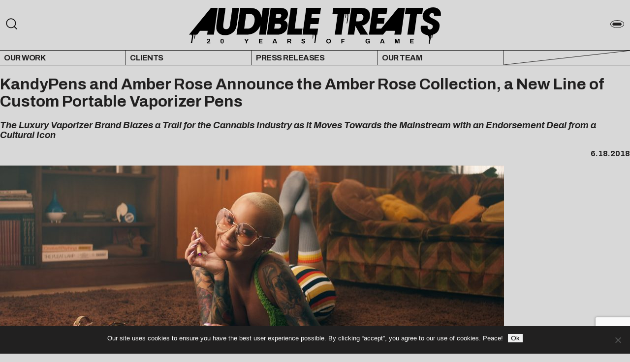

--- FILE ---
content_type: text/html; charset=utf-8
request_url: https://www.google.com/recaptcha/api2/anchor?ar=1&k=6LczuG8bAAAAAGtYDjdaQB0EFMAZcu7kfFUh4rqC&co=aHR0cHM6Ly9hdWRpYmxldHJlYXRzLmNvbTo0NDM.&hl=en&v=7gg7H51Q-naNfhmCP3_R47ho&size=invisible&anchor-ms=20000&execute-ms=15000&cb=cev475bf85xu
body_size: 48374
content:
<!DOCTYPE HTML><html dir="ltr" lang="en"><head><meta http-equiv="Content-Type" content="text/html; charset=UTF-8">
<meta http-equiv="X-UA-Compatible" content="IE=edge">
<title>reCAPTCHA</title>
<style type="text/css">
/* cyrillic-ext */
@font-face {
  font-family: 'Roboto';
  font-style: normal;
  font-weight: 400;
  font-stretch: 100%;
  src: url(//fonts.gstatic.com/s/roboto/v48/KFO7CnqEu92Fr1ME7kSn66aGLdTylUAMa3GUBHMdazTgWw.woff2) format('woff2');
  unicode-range: U+0460-052F, U+1C80-1C8A, U+20B4, U+2DE0-2DFF, U+A640-A69F, U+FE2E-FE2F;
}
/* cyrillic */
@font-face {
  font-family: 'Roboto';
  font-style: normal;
  font-weight: 400;
  font-stretch: 100%;
  src: url(//fonts.gstatic.com/s/roboto/v48/KFO7CnqEu92Fr1ME7kSn66aGLdTylUAMa3iUBHMdazTgWw.woff2) format('woff2');
  unicode-range: U+0301, U+0400-045F, U+0490-0491, U+04B0-04B1, U+2116;
}
/* greek-ext */
@font-face {
  font-family: 'Roboto';
  font-style: normal;
  font-weight: 400;
  font-stretch: 100%;
  src: url(//fonts.gstatic.com/s/roboto/v48/KFO7CnqEu92Fr1ME7kSn66aGLdTylUAMa3CUBHMdazTgWw.woff2) format('woff2');
  unicode-range: U+1F00-1FFF;
}
/* greek */
@font-face {
  font-family: 'Roboto';
  font-style: normal;
  font-weight: 400;
  font-stretch: 100%;
  src: url(//fonts.gstatic.com/s/roboto/v48/KFO7CnqEu92Fr1ME7kSn66aGLdTylUAMa3-UBHMdazTgWw.woff2) format('woff2');
  unicode-range: U+0370-0377, U+037A-037F, U+0384-038A, U+038C, U+038E-03A1, U+03A3-03FF;
}
/* math */
@font-face {
  font-family: 'Roboto';
  font-style: normal;
  font-weight: 400;
  font-stretch: 100%;
  src: url(//fonts.gstatic.com/s/roboto/v48/KFO7CnqEu92Fr1ME7kSn66aGLdTylUAMawCUBHMdazTgWw.woff2) format('woff2');
  unicode-range: U+0302-0303, U+0305, U+0307-0308, U+0310, U+0312, U+0315, U+031A, U+0326-0327, U+032C, U+032F-0330, U+0332-0333, U+0338, U+033A, U+0346, U+034D, U+0391-03A1, U+03A3-03A9, U+03B1-03C9, U+03D1, U+03D5-03D6, U+03F0-03F1, U+03F4-03F5, U+2016-2017, U+2034-2038, U+203C, U+2040, U+2043, U+2047, U+2050, U+2057, U+205F, U+2070-2071, U+2074-208E, U+2090-209C, U+20D0-20DC, U+20E1, U+20E5-20EF, U+2100-2112, U+2114-2115, U+2117-2121, U+2123-214F, U+2190, U+2192, U+2194-21AE, U+21B0-21E5, U+21F1-21F2, U+21F4-2211, U+2213-2214, U+2216-22FF, U+2308-230B, U+2310, U+2319, U+231C-2321, U+2336-237A, U+237C, U+2395, U+239B-23B7, U+23D0, U+23DC-23E1, U+2474-2475, U+25AF, U+25B3, U+25B7, U+25BD, U+25C1, U+25CA, U+25CC, U+25FB, U+266D-266F, U+27C0-27FF, U+2900-2AFF, U+2B0E-2B11, U+2B30-2B4C, U+2BFE, U+3030, U+FF5B, U+FF5D, U+1D400-1D7FF, U+1EE00-1EEFF;
}
/* symbols */
@font-face {
  font-family: 'Roboto';
  font-style: normal;
  font-weight: 400;
  font-stretch: 100%;
  src: url(//fonts.gstatic.com/s/roboto/v48/KFO7CnqEu92Fr1ME7kSn66aGLdTylUAMaxKUBHMdazTgWw.woff2) format('woff2');
  unicode-range: U+0001-000C, U+000E-001F, U+007F-009F, U+20DD-20E0, U+20E2-20E4, U+2150-218F, U+2190, U+2192, U+2194-2199, U+21AF, U+21E6-21F0, U+21F3, U+2218-2219, U+2299, U+22C4-22C6, U+2300-243F, U+2440-244A, U+2460-24FF, U+25A0-27BF, U+2800-28FF, U+2921-2922, U+2981, U+29BF, U+29EB, U+2B00-2BFF, U+4DC0-4DFF, U+FFF9-FFFB, U+10140-1018E, U+10190-1019C, U+101A0, U+101D0-101FD, U+102E0-102FB, U+10E60-10E7E, U+1D2C0-1D2D3, U+1D2E0-1D37F, U+1F000-1F0FF, U+1F100-1F1AD, U+1F1E6-1F1FF, U+1F30D-1F30F, U+1F315, U+1F31C, U+1F31E, U+1F320-1F32C, U+1F336, U+1F378, U+1F37D, U+1F382, U+1F393-1F39F, U+1F3A7-1F3A8, U+1F3AC-1F3AF, U+1F3C2, U+1F3C4-1F3C6, U+1F3CA-1F3CE, U+1F3D4-1F3E0, U+1F3ED, U+1F3F1-1F3F3, U+1F3F5-1F3F7, U+1F408, U+1F415, U+1F41F, U+1F426, U+1F43F, U+1F441-1F442, U+1F444, U+1F446-1F449, U+1F44C-1F44E, U+1F453, U+1F46A, U+1F47D, U+1F4A3, U+1F4B0, U+1F4B3, U+1F4B9, U+1F4BB, U+1F4BF, U+1F4C8-1F4CB, U+1F4D6, U+1F4DA, U+1F4DF, U+1F4E3-1F4E6, U+1F4EA-1F4ED, U+1F4F7, U+1F4F9-1F4FB, U+1F4FD-1F4FE, U+1F503, U+1F507-1F50B, U+1F50D, U+1F512-1F513, U+1F53E-1F54A, U+1F54F-1F5FA, U+1F610, U+1F650-1F67F, U+1F687, U+1F68D, U+1F691, U+1F694, U+1F698, U+1F6AD, U+1F6B2, U+1F6B9-1F6BA, U+1F6BC, U+1F6C6-1F6CF, U+1F6D3-1F6D7, U+1F6E0-1F6EA, U+1F6F0-1F6F3, U+1F6F7-1F6FC, U+1F700-1F7FF, U+1F800-1F80B, U+1F810-1F847, U+1F850-1F859, U+1F860-1F887, U+1F890-1F8AD, U+1F8B0-1F8BB, U+1F8C0-1F8C1, U+1F900-1F90B, U+1F93B, U+1F946, U+1F984, U+1F996, U+1F9E9, U+1FA00-1FA6F, U+1FA70-1FA7C, U+1FA80-1FA89, U+1FA8F-1FAC6, U+1FACE-1FADC, U+1FADF-1FAE9, U+1FAF0-1FAF8, U+1FB00-1FBFF;
}
/* vietnamese */
@font-face {
  font-family: 'Roboto';
  font-style: normal;
  font-weight: 400;
  font-stretch: 100%;
  src: url(//fonts.gstatic.com/s/roboto/v48/KFO7CnqEu92Fr1ME7kSn66aGLdTylUAMa3OUBHMdazTgWw.woff2) format('woff2');
  unicode-range: U+0102-0103, U+0110-0111, U+0128-0129, U+0168-0169, U+01A0-01A1, U+01AF-01B0, U+0300-0301, U+0303-0304, U+0308-0309, U+0323, U+0329, U+1EA0-1EF9, U+20AB;
}
/* latin-ext */
@font-face {
  font-family: 'Roboto';
  font-style: normal;
  font-weight: 400;
  font-stretch: 100%;
  src: url(//fonts.gstatic.com/s/roboto/v48/KFO7CnqEu92Fr1ME7kSn66aGLdTylUAMa3KUBHMdazTgWw.woff2) format('woff2');
  unicode-range: U+0100-02BA, U+02BD-02C5, U+02C7-02CC, U+02CE-02D7, U+02DD-02FF, U+0304, U+0308, U+0329, U+1D00-1DBF, U+1E00-1E9F, U+1EF2-1EFF, U+2020, U+20A0-20AB, U+20AD-20C0, U+2113, U+2C60-2C7F, U+A720-A7FF;
}
/* latin */
@font-face {
  font-family: 'Roboto';
  font-style: normal;
  font-weight: 400;
  font-stretch: 100%;
  src: url(//fonts.gstatic.com/s/roboto/v48/KFO7CnqEu92Fr1ME7kSn66aGLdTylUAMa3yUBHMdazQ.woff2) format('woff2');
  unicode-range: U+0000-00FF, U+0131, U+0152-0153, U+02BB-02BC, U+02C6, U+02DA, U+02DC, U+0304, U+0308, U+0329, U+2000-206F, U+20AC, U+2122, U+2191, U+2193, U+2212, U+2215, U+FEFF, U+FFFD;
}
/* cyrillic-ext */
@font-face {
  font-family: 'Roboto';
  font-style: normal;
  font-weight: 500;
  font-stretch: 100%;
  src: url(//fonts.gstatic.com/s/roboto/v48/KFO7CnqEu92Fr1ME7kSn66aGLdTylUAMa3GUBHMdazTgWw.woff2) format('woff2');
  unicode-range: U+0460-052F, U+1C80-1C8A, U+20B4, U+2DE0-2DFF, U+A640-A69F, U+FE2E-FE2F;
}
/* cyrillic */
@font-face {
  font-family: 'Roboto';
  font-style: normal;
  font-weight: 500;
  font-stretch: 100%;
  src: url(//fonts.gstatic.com/s/roboto/v48/KFO7CnqEu92Fr1ME7kSn66aGLdTylUAMa3iUBHMdazTgWw.woff2) format('woff2');
  unicode-range: U+0301, U+0400-045F, U+0490-0491, U+04B0-04B1, U+2116;
}
/* greek-ext */
@font-face {
  font-family: 'Roboto';
  font-style: normal;
  font-weight: 500;
  font-stretch: 100%;
  src: url(//fonts.gstatic.com/s/roboto/v48/KFO7CnqEu92Fr1ME7kSn66aGLdTylUAMa3CUBHMdazTgWw.woff2) format('woff2');
  unicode-range: U+1F00-1FFF;
}
/* greek */
@font-face {
  font-family: 'Roboto';
  font-style: normal;
  font-weight: 500;
  font-stretch: 100%;
  src: url(//fonts.gstatic.com/s/roboto/v48/KFO7CnqEu92Fr1ME7kSn66aGLdTylUAMa3-UBHMdazTgWw.woff2) format('woff2');
  unicode-range: U+0370-0377, U+037A-037F, U+0384-038A, U+038C, U+038E-03A1, U+03A3-03FF;
}
/* math */
@font-face {
  font-family: 'Roboto';
  font-style: normal;
  font-weight: 500;
  font-stretch: 100%;
  src: url(//fonts.gstatic.com/s/roboto/v48/KFO7CnqEu92Fr1ME7kSn66aGLdTylUAMawCUBHMdazTgWw.woff2) format('woff2');
  unicode-range: U+0302-0303, U+0305, U+0307-0308, U+0310, U+0312, U+0315, U+031A, U+0326-0327, U+032C, U+032F-0330, U+0332-0333, U+0338, U+033A, U+0346, U+034D, U+0391-03A1, U+03A3-03A9, U+03B1-03C9, U+03D1, U+03D5-03D6, U+03F0-03F1, U+03F4-03F5, U+2016-2017, U+2034-2038, U+203C, U+2040, U+2043, U+2047, U+2050, U+2057, U+205F, U+2070-2071, U+2074-208E, U+2090-209C, U+20D0-20DC, U+20E1, U+20E5-20EF, U+2100-2112, U+2114-2115, U+2117-2121, U+2123-214F, U+2190, U+2192, U+2194-21AE, U+21B0-21E5, U+21F1-21F2, U+21F4-2211, U+2213-2214, U+2216-22FF, U+2308-230B, U+2310, U+2319, U+231C-2321, U+2336-237A, U+237C, U+2395, U+239B-23B7, U+23D0, U+23DC-23E1, U+2474-2475, U+25AF, U+25B3, U+25B7, U+25BD, U+25C1, U+25CA, U+25CC, U+25FB, U+266D-266F, U+27C0-27FF, U+2900-2AFF, U+2B0E-2B11, U+2B30-2B4C, U+2BFE, U+3030, U+FF5B, U+FF5D, U+1D400-1D7FF, U+1EE00-1EEFF;
}
/* symbols */
@font-face {
  font-family: 'Roboto';
  font-style: normal;
  font-weight: 500;
  font-stretch: 100%;
  src: url(//fonts.gstatic.com/s/roboto/v48/KFO7CnqEu92Fr1ME7kSn66aGLdTylUAMaxKUBHMdazTgWw.woff2) format('woff2');
  unicode-range: U+0001-000C, U+000E-001F, U+007F-009F, U+20DD-20E0, U+20E2-20E4, U+2150-218F, U+2190, U+2192, U+2194-2199, U+21AF, U+21E6-21F0, U+21F3, U+2218-2219, U+2299, U+22C4-22C6, U+2300-243F, U+2440-244A, U+2460-24FF, U+25A0-27BF, U+2800-28FF, U+2921-2922, U+2981, U+29BF, U+29EB, U+2B00-2BFF, U+4DC0-4DFF, U+FFF9-FFFB, U+10140-1018E, U+10190-1019C, U+101A0, U+101D0-101FD, U+102E0-102FB, U+10E60-10E7E, U+1D2C0-1D2D3, U+1D2E0-1D37F, U+1F000-1F0FF, U+1F100-1F1AD, U+1F1E6-1F1FF, U+1F30D-1F30F, U+1F315, U+1F31C, U+1F31E, U+1F320-1F32C, U+1F336, U+1F378, U+1F37D, U+1F382, U+1F393-1F39F, U+1F3A7-1F3A8, U+1F3AC-1F3AF, U+1F3C2, U+1F3C4-1F3C6, U+1F3CA-1F3CE, U+1F3D4-1F3E0, U+1F3ED, U+1F3F1-1F3F3, U+1F3F5-1F3F7, U+1F408, U+1F415, U+1F41F, U+1F426, U+1F43F, U+1F441-1F442, U+1F444, U+1F446-1F449, U+1F44C-1F44E, U+1F453, U+1F46A, U+1F47D, U+1F4A3, U+1F4B0, U+1F4B3, U+1F4B9, U+1F4BB, U+1F4BF, U+1F4C8-1F4CB, U+1F4D6, U+1F4DA, U+1F4DF, U+1F4E3-1F4E6, U+1F4EA-1F4ED, U+1F4F7, U+1F4F9-1F4FB, U+1F4FD-1F4FE, U+1F503, U+1F507-1F50B, U+1F50D, U+1F512-1F513, U+1F53E-1F54A, U+1F54F-1F5FA, U+1F610, U+1F650-1F67F, U+1F687, U+1F68D, U+1F691, U+1F694, U+1F698, U+1F6AD, U+1F6B2, U+1F6B9-1F6BA, U+1F6BC, U+1F6C6-1F6CF, U+1F6D3-1F6D7, U+1F6E0-1F6EA, U+1F6F0-1F6F3, U+1F6F7-1F6FC, U+1F700-1F7FF, U+1F800-1F80B, U+1F810-1F847, U+1F850-1F859, U+1F860-1F887, U+1F890-1F8AD, U+1F8B0-1F8BB, U+1F8C0-1F8C1, U+1F900-1F90B, U+1F93B, U+1F946, U+1F984, U+1F996, U+1F9E9, U+1FA00-1FA6F, U+1FA70-1FA7C, U+1FA80-1FA89, U+1FA8F-1FAC6, U+1FACE-1FADC, U+1FADF-1FAE9, U+1FAF0-1FAF8, U+1FB00-1FBFF;
}
/* vietnamese */
@font-face {
  font-family: 'Roboto';
  font-style: normal;
  font-weight: 500;
  font-stretch: 100%;
  src: url(//fonts.gstatic.com/s/roboto/v48/KFO7CnqEu92Fr1ME7kSn66aGLdTylUAMa3OUBHMdazTgWw.woff2) format('woff2');
  unicode-range: U+0102-0103, U+0110-0111, U+0128-0129, U+0168-0169, U+01A0-01A1, U+01AF-01B0, U+0300-0301, U+0303-0304, U+0308-0309, U+0323, U+0329, U+1EA0-1EF9, U+20AB;
}
/* latin-ext */
@font-face {
  font-family: 'Roboto';
  font-style: normal;
  font-weight: 500;
  font-stretch: 100%;
  src: url(//fonts.gstatic.com/s/roboto/v48/KFO7CnqEu92Fr1ME7kSn66aGLdTylUAMa3KUBHMdazTgWw.woff2) format('woff2');
  unicode-range: U+0100-02BA, U+02BD-02C5, U+02C7-02CC, U+02CE-02D7, U+02DD-02FF, U+0304, U+0308, U+0329, U+1D00-1DBF, U+1E00-1E9F, U+1EF2-1EFF, U+2020, U+20A0-20AB, U+20AD-20C0, U+2113, U+2C60-2C7F, U+A720-A7FF;
}
/* latin */
@font-face {
  font-family: 'Roboto';
  font-style: normal;
  font-weight: 500;
  font-stretch: 100%;
  src: url(//fonts.gstatic.com/s/roboto/v48/KFO7CnqEu92Fr1ME7kSn66aGLdTylUAMa3yUBHMdazQ.woff2) format('woff2');
  unicode-range: U+0000-00FF, U+0131, U+0152-0153, U+02BB-02BC, U+02C6, U+02DA, U+02DC, U+0304, U+0308, U+0329, U+2000-206F, U+20AC, U+2122, U+2191, U+2193, U+2212, U+2215, U+FEFF, U+FFFD;
}
/* cyrillic-ext */
@font-face {
  font-family: 'Roboto';
  font-style: normal;
  font-weight: 900;
  font-stretch: 100%;
  src: url(//fonts.gstatic.com/s/roboto/v48/KFO7CnqEu92Fr1ME7kSn66aGLdTylUAMa3GUBHMdazTgWw.woff2) format('woff2');
  unicode-range: U+0460-052F, U+1C80-1C8A, U+20B4, U+2DE0-2DFF, U+A640-A69F, U+FE2E-FE2F;
}
/* cyrillic */
@font-face {
  font-family: 'Roboto';
  font-style: normal;
  font-weight: 900;
  font-stretch: 100%;
  src: url(//fonts.gstatic.com/s/roboto/v48/KFO7CnqEu92Fr1ME7kSn66aGLdTylUAMa3iUBHMdazTgWw.woff2) format('woff2');
  unicode-range: U+0301, U+0400-045F, U+0490-0491, U+04B0-04B1, U+2116;
}
/* greek-ext */
@font-face {
  font-family: 'Roboto';
  font-style: normal;
  font-weight: 900;
  font-stretch: 100%;
  src: url(//fonts.gstatic.com/s/roboto/v48/KFO7CnqEu92Fr1ME7kSn66aGLdTylUAMa3CUBHMdazTgWw.woff2) format('woff2');
  unicode-range: U+1F00-1FFF;
}
/* greek */
@font-face {
  font-family: 'Roboto';
  font-style: normal;
  font-weight: 900;
  font-stretch: 100%;
  src: url(//fonts.gstatic.com/s/roboto/v48/KFO7CnqEu92Fr1ME7kSn66aGLdTylUAMa3-UBHMdazTgWw.woff2) format('woff2');
  unicode-range: U+0370-0377, U+037A-037F, U+0384-038A, U+038C, U+038E-03A1, U+03A3-03FF;
}
/* math */
@font-face {
  font-family: 'Roboto';
  font-style: normal;
  font-weight: 900;
  font-stretch: 100%;
  src: url(//fonts.gstatic.com/s/roboto/v48/KFO7CnqEu92Fr1ME7kSn66aGLdTylUAMawCUBHMdazTgWw.woff2) format('woff2');
  unicode-range: U+0302-0303, U+0305, U+0307-0308, U+0310, U+0312, U+0315, U+031A, U+0326-0327, U+032C, U+032F-0330, U+0332-0333, U+0338, U+033A, U+0346, U+034D, U+0391-03A1, U+03A3-03A9, U+03B1-03C9, U+03D1, U+03D5-03D6, U+03F0-03F1, U+03F4-03F5, U+2016-2017, U+2034-2038, U+203C, U+2040, U+2043, U+2047, U+2050, U+2057, U+205F, U+2070-2071, U+2074-208E, U+2090-209C, U+20D0-20DC, U+20E1, U+20E5-20EF, U+2100-2112, U+2114-2115, U+2117-2121, U+2123-214F, U+2190, U+2192, U+2194-21AE, U+21B0-21E5, U+21F1-21F2, U+21F4-2211, U+2213-2214, U+2216-22FF, U+2308-230B, U+2310, U+2319, U+231C-2321, U+2336-237A, U+237C, U+2395, U+239B-23B7, U+23D0, U+23DC-23E1, U+2474-2475, U+25AF, U+25B3, U+25B7, U+25BD, U+25C1, U+25CA, U+25CC, U+25FB, U+266D-266F, U+27C0-27FF, U+2900-2AFF, U+2B0E-2B11, U+2B30-2B4C, U+2BFE, U+3030, U+FF5B, U+FF5D, U+1D400-1D7FF, U+1EE00-1EEFF;
}
/* symbols */
@font-face {
  font-family: 'Roboto';
  font-style: normal;
  font-weight: 900;
  font-stretch: 100%;
  src: url(//fonts.gstatic.com/s/roboto/v48/KFO7CnqEu92Fr1ME7kSn66aGLdTylUAMaxKUBHMdazTgWw.woff2) format('woff2');
  unicode-range: U+0001-000C, U+000E-001F, U+007F-009F, U+20DD-20E0, U+20E2-20E4, U+2150-218F, U+2190, U+2192, U+2194-2199, U+21AF, U+21E6-21F0, U+21F3, U+2218-2219, U+2299, U+22C4-22C6, U+2300-243F, U+2440-244A, U+2460-24FF, U+25A0-27BF, U+2800-28FF, U+2921-2922, U+2981, U+29BF, U+29EB, U+2B00-2BFF, U+4DC0-4DFF, U+FFF9-FFFB, U+10140-1018E, U+10190-1019C, U+101A0, U+101D0-101FD, U+102E0-102FB, U+10E60-10E7E, U+1D2C0-1D2D3, U+1D2E0-1D37F, U+1F000-1F0FF, U+1F100-1F1AD, U+1F1E6-1F1FF, U+1F30D-1F30F, U+1F315, U+1F31C, U+1F31E, U+1F320-1F32C, U+1F336, U+1F378, U+1F37D, U+1F382, U+1F393-1F39F, U+1F3A7-1F3A8, U+1F3AC-1F3AF, U+1F3C2, U+1F3C4-1F3C6, U+1F3CA-1F3CE, U+1F3D4-1F3E0, U+1F3ED, U+1F3F1-1F3F3, U+1F3F5-1F3F7, U+1F408, U+1F415, U+1F41F, U+1F426, U+1F43F, U+1F441-1F442, U+1F444, U+1F446-1F449, U+1F44C-1F44E, U+1F453, U+1F46A, U+1F47D, U+1F4A3, U+1F4B0, U+1F4B3, U+1F4B9, U+1F4BB, U+1F4BF, U+1F4C8-1F4CB, U+1F4D6, U+1F4DA, U+1F4DF, U+1F4E3-1F4E6, U+1F4EA-1F4ED, U+1F4F7, U+1F4F9-1F4FB, U+1F4FD-1F4FE, U+1F503, U+1F507-1F50B, U+1F50D, U+1F512-1F513, U+1F53E-1F54A, U+1F54F-1F5FA, U+1F610, U+1F650-1F67F, U+1F687, U+1F68D, U+1F691, U+1F694, U+1F698, U+1F6AD, U+1F6B2, U+1F6B9-1F6BA, U+1F6BC, U+1F6C6-1F6CF, U+1F6D3-1F6D7, U+1F6E0-1F6EA, U+1F6F0-1F6F3, U+1F6F7-1F6FC, U+1F700-1F7FF, U+1F800-1F80B, U+1F810-1F847, U+1F850-1F859, U+1F860-1F887, U+1F890-1F8AD, U+1F8B0-1F8BB, U+1F8C0-1F8C1, U+1F900-1F90B, U+1F93B, U+1F946, U+1F984, U+1F996, U+1F9E9, U+1FA00-1FA6F, U+1FA70-1FA7C, U+1FA80-1FA89, U+1FA8F-1FAC6, U+1FACE-1FADC, U+1FADF-1FAE9, U+1FAF0-1FAF8, U+1FB00-1FBFF;
}
/* vietnamese */
@font-face {
  font-family: 'Roboto';
  font-style: normal;
  font-weight: 900;
  font-stretch: 100%;
  src: url(//fonts.gstatic.com/s/roboto/v48/KFO7CnqEu92Fr1ME7kSn66aGLdTylUAMa3OUBHMdazTgWw.woff2) format('woff2');
  unicode-range: U+0102-0103, U+0110-0111, U+0128-0129, U+0168-0169, U+01A0-01A1, U+01AF-01B0, U+0300-0301, U+0303-0304, U+0308-0309, U+0323, U+0329, U+1EA0-1EF9, U+20AB;
}
/* latin-ext */
@font-face {
  font-family: 'Roboto';
  font-style: normal;
  font-weight: 900;
  font-stretch: 100%;
  src: url(//fonts.gstatic.com/s/roboto/v48/KFO7CnqEu92Fr1ME7kSn66aGLdTylUAMa3KUBHMdazTgWw.woff2) format('woff2');
  unicode-range: U+0100-02BA, U+02BD-02C5, U+02C7-02CC, U+02CE-02D7, U+02DD-02FF, U+0304, U+0308, U+0329, U+1D00-1DBF, U+1E00-1E9F, U+1EF2-1EFF, U+2020, U+20A0-20AB, U+20AD-20C0, U+2113, U+2C60-2C7F, U+A720-A7FF;
}
/* latin */
@font-face {
  font-family: 'Roboto';
  font-style: normal;
  font-weight: 900;
  font-stretch: 100%;
  src: url(//fonts.gstatic.com/s/roboto/v48/KFO7CnqEu92Fr1ME7kSn66aGLdTylUAMa3yUBHMdazQ.woff2) format('woff2');
  unicode-range: U+0000-00FF, U+0131, U+0152-0153, U+02BB-02BC, U+02C6, U+02DA, U+02DC, U+0304, U+0308, U+0329, U+2000-206F, U+20AC, U+2122, U+2191, U+2193, U+2212, U+2215, U+FEFF, U+FFFD;
}

</style>
<link rel="stylesheet" type="text/css" href="https://www.gstatic.com/recaptcha/releases/7gg7H51Q-naNfhmCP3_R47ho/styles__ltr.css">
<script nonce="aNVVEbdomoYr3sHoKvtXZQ" type="text/javascript">window['__recaptcha_api'] = 'https://www.google.com/recaptcha/api2/';</script>
<script type="text/javascript" src="https://www.gstatic.com/recaptcha/releases/7gg7H51Q-naNfhmCP3_R47ho/recaptcha__en.js" nonce="aNVVEbdomoYr3sHoKvtXZQ">
      
    </script></head>
<body><div id="rc-anchor-alert" class="rc-anchor-alert"></div>
<input type="hidden" id="recaptcha-token" value="[base64]">
<script type="text/javascript" nonce="aNVVEbdomoYr3sHoKvtXZQ">
      recaptcha.anchor.Main.init("[\x22ainput\x22,[\x22bgdata\x22,\x22\x22,\[base64]/[base64]/[base64]/[base64]/[base64]/[base64]/[base64]/[base64]/[base64]/[base64]\\u003d\x22,\[base64]\\u003d\x22,\x22w4c9wpYqw6Rnw7IIwqTDssOFw7vCvsOcFsKrw6pPw5fCthMQb8OzI8Kfw6LDpMKTwpfDgsKFRsKzw67CrxRmwqNvwqt5Zh/Dv2bDhBVqaC0Gw7dPJ8O3DsKWw6lGNsKlL8ObbBQNw77CkMKvw4fDgEDDsg/Dmk5fw7Bewqtjwr7CgRBqwoPCljQLGcKVwppQwovCpcKQw7gswoIeM8KyUEXDhHBZHMK+MjMbwpLCv8OvW8OSL3ISw6dGaMKaEMKGw6RQw4TCtsOWXisAw6cywqfCvADCo8OqaMOpJznDs8O1wqNQw7sSw5/DrHrDjkBOw4YXESDDjzc3HsOYwrrDn3wBw73CncO3XkwTw7vCrcOww7/DkMOaXBdGwo8Hwo3CgSIxagXDgxPChcOKwrbCvCRFPcKNC8OMwpjDg0jCpELCqcKXGkgLw4hyC2PDtsOfSsOtw4LDvVLCtsKaw7w8T1NOw5zCjcOawrcjw5XDm2XDmCfDkWkpw6bDksKAw4/DhMKlw4TCuSA/w5UvaMKjAHTCsQPDjlQLwqAQOHUXMMKswplsKksQblTCsA3CssK2J8KSXUrCsjACw4Faw6TCkWVTw5IwXQfCi8K/wq1ow7XCmsOkfVQQwqLDssKKw4p0NsO2w7tkw4DDqMOywqY4w5Ryw7bCmsOfVDvDkhDCuMOKf0lywqVXJlDDssKqI8Kfw7Nlw5t5w5vDj8KTw59awrfCq8O/w5PCkUNLTRXCjcKrwo/DtERDw6JpwrfCrnNkwrvChVTDusK3w4htw43DusOKwq0ScMOOK8OlwoDDrcKjwrVlZlQqw5hpw5/[base64]/DgMOKwqzCtcK7wrJKwonDtRwIQHjDiB7CtE4uV37DvCo5wrfCuwIxJ8O7D1pbZsKPwrnDssOew6LDvHsvT8KBC8KoM8Onw7cxIcKSOsKnwqrDtVTCt8OcwrVywofCpQEdFnTChcORwpl0E2c/w5Rcw7M7QsKdw4rCgWoaw7wGPjfDpMK+w7x+w6fDgsKXZ8KLWyZ1Ljtwc8O+wp/Ch8KIQQBsw4E1w47DoMOjw6szw7jDugk+w4HCkjvCnUXCkcKIwrkEwoHCh8Ofwr82w7/Dj8OJw5LDmcOqQ8OPE3rDvXUrwp/ClcKTwo98wrDDvsO1w6IpOy7Dv8O8w7UzwrdwwrbCmBNHw68wwo7DmXlZwoZUPU/[base64]/ChMO4w5DDoBjDpG3CvsOUDMKpw4AZRzFQwoUkOy0sw6LCqcK6w6LDv8KtwrLDpcKgwoV/bsOjw7XCkcO2w6g0SBTDm04APmsNw6kKw6xswoPCinLDmksVID7Dt8O+TnXDkAXDi8KbOCDCv8ODw4bCpsKgDmlQE3IqL8OMw6ckPDHCvndow4/DqGlyw7AiwpzCvsKnD8ORw7fDicKTHGnChsOvLcKBwrt4wq/[base64]/w5DDqlTCuWrDh8OQw5gbfFTCiTVQw6/CunTDqsKPQsKnRMKHUhLCocKIe1nDiXQ1YcKOf8OQw5UEw61YHiFdwpFNw4wfZsOAKsKNwqxTFcO1w6jChsKtDxh2w5hHw5XDjDx/w7nDkcKkPyDDqMKgw6wGPsO9CMKxwqXDm8OwK8Oscw58wrgPDMO0UMK6w7DDmyxewqpGMwNtwpjDhsKiKsOUwrwIw7bDuMObwrnCqR8EL8KSSsOXMD/Di3/CiMOiwovDj8KCwqrDt8OICFRCwpxEZgFGf8ONTA3CisO9eMKOQsKpw6/[base64]/[base64]/w6Zgw4dWw6Q9wphvN8O/[base64]/[base64]/[base64]/DowDDv0vDlw/DocKGw50PwrnCoEpMKj3DqMOCfsKCwrJNdFjCusK0CTEswoAjeQgbDBkGw7HCvcO+wqpBwpvDn8OpG8OEOsKMAwHDu8KNKsOnI8OHw48jBQPDr8K4AsKMBsOrwp8LaWphwp/Dtgo0CcOkw7PDncKdwpYsw7PDgW89BSJAccKVLsKMwrlMw5VSOMOsY1dtwozCnWfDrk3CksK/w7HCpMOawpwGw4JnF8O3w5/[base64]/BMKwQMKWw580w5rDgFrCq1LCskjCnljDjTPCpcKkwopNw6vDjsOmwpFhwo9jwrgawrMNw5/DrsKHYRrDvAPCvCHCm8OUV8OhWcK7N8OHasOrUcKvHD1XUyLCscKlN8O+wqMcMRIMXcOuwqRhJMOlIsOBF8K6wozDgcOUwroGXsOiAgrCrQTDuG/CsE7DslBfwq0TQlAmesKnwoPDj3vChTUvw7nDt2XDpMOMKMKSwqlGw5zDgsK9wpROw7jDj8Kjwo9tw4powpbDj8Ojw4HCkyfCgD/CrcODW2DCvMKCCMOuwoDDuHzDl8KDwohxa8K+w7MxBsOJU8KHw5kKCsKkw6HCiMODWjTDq1PDtwlqwo49ZH1YByLDqmPChcO+KjFvw7BPwrZbw73CuMKYw7EMW8KNw5Z5w6cfwq/Cp0zDrXPCuMOrwqfDnwHDncOcwrbDugXCoMOBccKeCgbCpRTCjmTDocOMJnQBwojDq8OawrFdEidEwozDuV/DpMKadxjCvsOYw6LCmsK+wrvCjsKJwp46wojDs03CuwnCg17CrsK5LhvDnMO/[base64]/[base64]/[base64]/CpMKjZQHDu8OqSR0qw7PCrifDmsOcCcOBYxnCg8OUw7jDnsKcw5/DoXAVLmNQUMOxJmkGw6ZoZMO8wqN9B3hjwoHCiS8MdiZbwq/Ds8ObM8Khw5sMwodlw78swrDDgzRJGzdzAjpuHEfCtMOjAQ8AOF7DiGrDlV/DpsOtOldoahMhPsKRw5zDhHJNZUIMw7bDo8O7Y8KnwqMTdMK8YHopCgzCqsKeCWvDlilYFMK/w7XCvcOxCMKIJsKQc1zDssKFwrzDlh/CrTlBQcO+wq3Dv8OowqN0woI4w4vCm2PDvR5IKcOywq3CuMKOCzRxccKww6NKwrnDuVXDv8KsTUFOw54Xwp9ZYMKxZikUXsOEUsOYw77Cmz9Hwr1Aw73DnlwXw5Ixw4zCvMKDJsOUwq7DiA1lwrZ4KwkMw5PDi8KBw5/DlcKGTX7DnkDCjMKpbEQmb2fDkcKCf8KFTSUyZgM0FV7DgcOTGyIID1dWwqHDqDjDgcKAw5RDw5PCvEc+w6wxwrd3RV7DqsOiKsOowonDhcKnUcOkDMOsGgw7Yw89Uzl5wqHDpTTDlQI8M1HDu8KtNB/[base64]/NcKUY2zDqcOHRzA1NEMiRMOuI3gNw4p+BsK/w4pZwo/ChEASw67CucKSw5/Ct8KqP8KCK3gWIkkYZybCu8K9FRULPMKdWQfCqMKSw4fDkWY1w4LCjMO4ZD4dw7Y0LcKUP8K1cTPChcK8woUuCGnDm8OUd8Kcw6s6w5XDsAfCvjvDvBNXw6M7wprDjsOUwrBJL2vDsMO+wo3DpDB7w7jDqcK7HsKdw4LCoALCkcK7w4/CjcKTwprDocOmw67Dh0nDmsOew4tOXGF8wrDDpsKXw47DtVtlMzvCqyVEbcKRc8OGw4rDi8Owwp1rwohkNcO2TRzCryPDm37ChMK8OsOww49+MMO4SsO/[base64]/CkjTDkg7ClV9qw4t9dDI+LcOnVsKgFx9ALB9+EsO7wpjDvBnDqMOxw6rDu3HDsMK0wrl2J1/CusK2JMKJcGRTwoZgwq/CtMKUwojCisKWw5xRTsOow7F8UcOEYltpRnfCs1PCpAfDsMKbwojCgMKTwqnCty1uM8ObRyTDs8KCwrl2NUbDr1nDsX/DtsKWwoLDkMOKwq1BKHDCmgnCiXpUHcKhwo7DiCXCn2XCtEMyN8OGwo8DLgsjN8KOwrkcwrjCoMOVw6tJwoXDjjsWwojCoA7Ck8KfwqpaSXfCpTPDs1PCkzrDp8OwwrRBwpjCrSFgVcK7MBzCijcuLQTCjAXDg8OGw5/Dp8O3wqbDqizCnn0IAsO/[base64]/DtcK1GgHCiMKtfMOLdcOBT8K2YnjDmMOBwpNgw4TCiXQ3LyTCgcKDw5YGe8KmRRDCox/Ds38UwpNUbypRwp4vYMOCClnDrT7DksO3wqpqwrEIwqPCvHDDtcKqwohAwqhWw7FewqQxZwnCnMK+wqEkNsK4Z8OMwqxBeCEqNV4pWMKDw6EWw5bDmEg+wrbDgmAzcsK+BcKDV8KGOsKRw4NPG8Oew7Qfwp/DjQ9pwo8iG8KRwpoWeWRqwqIEc0vDhnYFwq07cMKJw5bCgMK0QHIDwrYAJiHCu0jDqcKaw5pXwqBGw53Cu3/CtMKKworCusOefgMkw4DCql7Ct8OxXi/[base64]/[base64]/DhDzDgCnDs3ZGw4xSKsO2wo3DgFVmwpJ4w4gPf8OowpYNGyHDrBnDpcK/[base64]/Cuh/DqMKDLWTClcKVKVXDgMORQ0F9C8OPeMKtwpPDvMOsw7rDmVwwcUvDo8KMwoF/[base64]/DkMOpX8OLwo/[base64]/w7HDklIVQ8OGWsOxw5DDi8KCbwdKwpDDoVnDinbDji9kR1Z9TkXDmMOKSVcGwpfDqmvCvUrCjsK/wrzDu8KiWRvCsiXDhxhBfSjCvFDCqjDCmsOELwjDg8Ozw6zDlH5Vw7cCw7XCskrChcOTH8Opw4/CoMK6wqLCsVVEw6rDuV9Bw5rCsMOuwqvCm19PwoHChlnCmMKfK8KJwqTCpWkzwqZeXUzChcKuwrgGwrVKW2tww4zDvF5zwphxwpbDjywmPRxzw6JBw4rDj11Lw7xHw4bCrVDDm8OCScO+w6PDjcOSdcOcw4BSHsO7wptPwpkKw5TDh8OxWnEowq/Ct8OawpsNw6vCoQXDm8KQFj3DoyBuwqXCqMK3w7FMw715VMKFbTAtPixpAcKEFsKnwoBjSD/[base64]/CtMKaGMONMVk8WcK7FSc2XHLCgcOCw4J1wp3CrBvDpMKDd8Kzw4QfRsKVw4PCjsKeTRjDllzCiMK9XMKTwpLCvFfDvw4yJsKTDMKRw4bCtibChcKAw5/Dv8KQwoYKNTvCt8OcWE16dcKtwp0Jw6R4woHCmkpgwpgdwpHCvCwNDXcSUCPCmcOkdcOmcQYXwqI1ScO1w5UvdMKgw6U/w5TCnSRfHsKpT0JXNsOdMVPCi2jCgsOmaA/[base64]/GMOofsOawprCpThBM1BMTzHCinjDnAPDplbDmQgyZik8asKEDhDCrmLChUvDjcKbw5XDgMO4L8K/wpwIYcOePsOkw47Cgj3Cl09jLMKcw6YcHlsSZyQPFsO9bFLDtcO3w6Uxw7ZHwpp6ezTDiXzDksOFw7TCrQUYwpTDiQVbw4jDkRTDklQhLiHDmsKlw4TCiMKQw7BTw4rDkR3CqcOlwq7CtGTCoTbCqcO0WBhjA8KSwpVewqfDtXVIw4pPwpRjN8O0wrA9U3/[base64]/[base64]/CtijCv8OGw4xTZ0JfwoHDmcOBT8OUOsKSO8KwwrI3GU4BHh9zVUrDkCTDqnLCrcKuwp/CiU3DnMO2TsKheMO0Khgcwq00MF4YwpI8wqzClMOkwrZ1UnrDl8K6wojCtGvDsMOywoJtVsOlwqNAJcOAexnCrAViwod4U2rDlAvCuyPCtsOYH8KLVnDDj8OHwpDDiUZUw6DCt8OHwpTCksO7QsOpCWFIG8KJw41KIG/ClHXCkVrDs8OFL38/wopEXDlmUcKMwpPCrMOURW3CjCAPbTpEHF7Dm3QqOjnCpmzDuEl/[base64]/DhMOtVsKXw7FbwqIUwrTDgMOBw6DDgl3CvMKkKcKmwprCo8KISMKYw4Zsw4Qyw7NgOMKNwplnw7ZkMWbCh3vCpsKBdcOiw7DDlmLChFZBX3zDjcOew5bDmMKNw67Cj8OTw5jDn3/CgRY5wqhkwpbDlsKUw6fCpsOfwoLDjSXDhsOvEQFPQyNww6jDmQfCk8KresOyWcO9w5DCpsK0SMKGw7TDhl3DjMOjMsOhIQTCo0gCwpkswqtzFMK3woXCuUoNwrN9L2BiwrfCnE/DhcK3X8Kwwr7CqBl3SxnDumVNRm/Cvwl8w7N/XsONwow0XMKWwpBIwqoEJsOnCcO0wqHDmcOJwr4MJVPDqGLCkE0JRVknw6oVwonClcK3w5EfUsOYw6bCnALCvTfDpArClcKtw5xmw57DmcKcZMOBMMOKwrgtwrhgPk7DoMKkwqbDjMKpBX/DvcKNwp/[base64]/DhMKsclZ2wrzDuMOjf8Obw73ClF1ffEnCn8OtacK4w4XDnXvCkcOdw6TDjcKTdndXU8Kxw5UDwr/CnsKmwoHCpC3DkcKvwpMUdMOCwp13H8KfwptZLsKhX8Kmw5lxaMKcN8OFwr3CnVU8w6VqwrUqwqQlK8O9w7xlw4s2w5Iawp7CncOKwodYOX3Do8Kgw5wFbsKbw5o9wop/w7bCrGDCjjx3woTDkMK2w554w441FcKyf8KOw7PCmQDCoWbDt3rCnMKTVsOXesOdPsKmLMOyw6VUw4/[base64]/CjzZDwrwPN8K9w4XDk0vCs8KkQgPDqMKQXHvDp8OvLVbCjAfDkT0gccKBwr8Fw43Dt3PCq8Klw7/DksK+R8O7wrVQwrHDpsOpwph4w7rDtcK2YcO/wpUIAsOGIzBiw4fDhcK6wo8jT3PDmmPDtDciR3xKw4PCm8K/w5zCqsKNCMK/w5fDvxMaKsKCw6p/wpLDncOpBD/Cj8Khw4jCqRMHw4HCpENTwoEbLcO6w74ZIcKcRcKqJ8ODAsO8w4/Dl0bCqMOnT2gtPUHCrMOnTMKBT3QRXxIiwpxLwrRFLsOAw58QQjldbsO4b8OXw4PDpATCtsOxwqfCqSPDnQzDoMK3LMOywoNHUsKHAsK/[base64]/[base64]/R8O/[base64]/AsKsaMKyw5PCqsO1wp5Kw7vCglYhdCZFK8KmWcK9dHfCicO5woh1GTsqw7TCoMKUYMKsBELCs8OVbVJWwrMwTsKfD8K1wpsjw7Y9L8Olw49rwpgbwpnCmsK3OWwPX8ORQRPCiEfCq8OVwo14wp0fwqkxw7PDksKKw73DjyfCsFbCqsO+M8KIJg8lFV/DjkzDkcKRH2hjYTFNOmvCqi5SZVMJw4LCvMKDPcKJGwoVw4HDi3vDmi/CisOqw7LCly0bNcOZwq0RC8KbTRPDm2DDtcKOw7tfwrnDhyrChsKreRAaw63Cm8K7PMKQFsK9woTDmVXDqkwrWh/[base64]/f8OSw5krWMOgw6ASDFQeOSx9w5LCmxEzWnHCi2cJA8KLcxksPmV+fBd9N8Oow5jCh8Kpw6p8w7cHbsK7M8ORwqVGwpzDqMOnM10SOQ/DuMOvw5p8asObwojCpklww4TDuSzCucKoCcKAw7llHRMMGD9Pwr0SeQDDucKcIMOAWsKpRMKIwqzDp8OodmpTNFvCisKdUzXCrn/Dgikiw4kYI8Ofw4QEw4zCk0sywqPCo8Kvw7VcGcKTw5rChm/[base64]/[base64]/CrcO4NsKsMkBjBmXDvcKBI2nDrsKQdkbDv8OePMOUw5QKwpY/eknCisKNwrvCg8Ouw6bDg8Ojw6vCksOVwoDCgMOqV8OLbAjCkG3Cj8O9VMOFwrAleXdVLwfDkSMZdE3Coz1xw6sVaQkEdcKjwqnDo8O/wqnCiGjDqHrCo3VkHcO7U8KYwrx4bEnChVVDw6Z0wpHCrzxlwrbCizfCj28CRDTDniDDlQhZw5kyPMKePcKQfXPDosOKwpTCsMKMwrvDqsOjI8K1eMO7wplmwp/Dq8OHwpU7wpDDksKTTF3CmBk8wrHDkT7Cl0/CtMKvwqMcwoHCkE7CvCtoKsOWw7fCtMOMPlvCicO/wpkWw5XCrh/Dn8OHfsOdwrPDncK+wrUQHMKOCMOMw6XDuhbCg8OQwoXCgGTDsTgWf8OMS8Kwc8K6w5oQwq/DvDUdR8Oxw6/CiHwMMcOqwqTDi8OeKsKdw6DDhMOow4F0QlN0wpEFKMKGw4XDmjkDwqnDtmXCshjDtMKaw4QXdMOpwpURIBsdwp7CtmtIDnA3AMOUVMKGcFfCuFrChih4Gj4iw47CpEAGBcK/B8OKUDLDhA1/IsKQwrB/[base64]/FixPG8OFSiLCgcKRTyMuw4PClsOawoxUeELCp3nDmsKmFMOEcFrCoR9wwpsdEXTCk8OMBcKjQGdxeMOHT1ZTwq0qwoDCt8Ozdj/Chl5Gw6PDicOtwrMCwrbDssOBwqzDv1nDpxJIwrXCucOywqkxPEpFw5Vvw4AMw53CuUdaeVTDjT/[base64]/w6hVwrFJbE3CiMOxQQHDkRFcTsKOwrrCnildFkHDvwnDnsK/wrgKw5MxHjpmTcKewptRw7B/[base64]/[base64]/[base64]/Cg8OHwo/[base64]/w6USwoFRdMKnHcOWwoJQwrIcwofCjsOOe3XDh8Okwrk5ERbDpsKgEsOIY37CqWnCkMKkdnBgX8KDOsKQXxZxfMKIFsOiTMKnC8O7CAwSBUQ2GsO/Ki4qST7Dlkltw7h6Vj5uQcK3bWjCu0hjw4cow7J1cyk1w4TDg8OzaFAvw4oPw6tgw6TDnxXDmwrDjsKycAvCs0bDksKhfcKiw61VTsKFBUDDuMK4w5fCgXXDll7CtGwAwqHDiBnCt8OiPMOeFiU8Ok3CjcOQwoY9w5k/w4hiw6/CpcKiWMK3LcKlwqVwKD5easKlV34Aw7ANAnhawqULwrE3bh8bVgJ7wqLCpQPDu1jCuMOzwogGwprCkSTClcK6F17DukVzwr/CoD5AbjPDngdow6bDoQMFwojCucOBw73DsxjCqR/ChXtXfRotworCkjgGwpnChMODwpvDqnErwqcbMzfCjxtkwrLDs8OKAALCk8OyTBDCjxTCnMKuw73CssKAwrDDusOgeEbCg8KBMyskf8KQwoHDsQU/W1wMb8KzIcK0Mn/CkSXCq8ORfyjCq8KjKcOwfMKrwrp+KMONfcONORRYM8KqwoBkTG7Dv8OcXsOARMKmWHXCncKLw5zCt8KGb3HCtAAQwpV2w4LCgsKdw6xww7t5w6vClMK3wrQJw5d8w7kvwrHDmMKOwonDmjPDicOTezrDrkzClTbDgj/CvsOuFcOUH8Orw6zClsKRZlHCiMOOw6cnQGXChcOkIMKLdMOtIcO5M1bCoyrCqDTDsyRPAUoiIV17w6hZw63ChxfCnsK1bG11IDHDqMOpw44aw50FVF/CqsKuwobDp8OXwq7Cg27CucOCw50owrrDucKNw65DJx/DqcKQRMKZO8KEb8K1DMK0asOeKAVRPRHCjljCucOsa2bCj8KLw53CtsONw6TClzPCsBwaw4fCgH81QWvDliA5w6HCgU3DiDgiVBTDlCVbF8Kmw4MSO1jCgcO4LMOgwr7CicKmwq3CksOEwqFbwqVdwpfCqwcXAEEkCcK5wqxjw4Vswqgrwr/CkcOYLMKFPMOscXtwdlgCwrV8BcKzC8OKcMOZw4ANw7N3w6jClDx7UsK6w5jCn8Olw4QvwrbCoRDDqsOmX8O5IHE1blzCisOxwp/DmcKXwp/CsB7Dk21XwrlCQ8O6wpLDmjHCpsK9Q8KrYQTDp8Oye2V4wrTDlMKFUU3CvzMtwrDDnXUULnleJ0V6wpR+Zzxgw5fCmSxsVmbDnXrCksO7woJOw7bDk8O1N8KHwpoewoXCkRBywq/DuEHCsSFTw4Vsw4FxPMKWRsOSBsKgwq95wo/Du1hMw6nCtTBJwrwhw71QecOJw7xRY8KZBcOWwo9bHsKZJHPCtAXClcOaw786HcKiw5zDi2fDncK+csO5C8KewqUmUQBbwr08worCnMK7wolYw6UpE09ceArCisKTMcKaw6HCmcOowqN5wpVUDMKZXSTDocKzw6TDtMOlwpQ1bMKsfRzCuMKSwrTCvl1/[base64]/wpbDnVwMwpwkwr3CvG/Dhhknwp7Co2jDmTosEcKFHE7Cv31aZsKeEXJlWsKAPsODQCPDlljClcO3aWpgw5tiwrExE8K0w4XCkMKjcSLCiMOzw4xfw7pvwpwlQxjCscKkwpMFwrnCtD7CmTfCl8OJEcKeQRt4Vx15w4rDh086w7nDusOXwp/[base64]/[base64]/Cl18oRTYkKE0fPHTCqcOQwrB/VE3DvsOPOyXCmmlDwpbDhcKAw57DgMKyRTl/JQx8AFoWZnTDjcOFZCw0wpTCmyXDjsOiU1xvw5VNwrNhwpnCiMKGw7hxWXZoAcOHbSMdw6klUMOaAjfCmcOBw6NmwoDDpMOXYcKywpfCqWzConB7wpfDtMOLwpjDrVLDjcO2wq7Co8OZOcKxOcKpMcOfwpfDlMOfHsKHw6/DmcKOwpU4TBfDqXjDpkpuw4dKVsOKwqBjB8ODw4ESRMKdMMO3wqlew4xceBnCvMK4ahXDshzCkT/Ck8K6DsOywrVQwo/CmgpsHhMow5NjwpU6dsKEQU7DiUVpJkjDnMOqw5l5AcKsMsOmwoEBVcOJw4pmCXQxwoPCisKZZV7ChcKdwqfDu8OrSTtXwrVSSEwvMAvDv3J1Zn0HwqrDuxFgb3hpE8OQwp7DnMKFw6LDi2B/Ug7DlMKWOMK2X8Obw5nCgDgTwr85SVPCh3wdwonCoA4Vw7/[base64]/ClsK7w4phwqHDuVsRwpDDhF1+FcO4HcO/w5fCqUVEwoHDuDMXIF/Crz4Vw70Iw6jDqzJSwrg1aBTCnsK/[base64]/Cqy3DkcKgVwtVwpN5wowhFMO1EmZEw7PDrcKCw744w53Dp2/Dg8OoehIedDpXw7YER8Kfw4bDpB4fw5DCozdOUmPDmsOjw4jCg8Oqw4IywrLDhA97w5/CpsKGNMKrwo41wrzCmzTDgcOuAycrMsKIwp8cQEhCwpIGHBEGS8OQWsOjw4/Cg8K2Ex4TYGozP8OIw6NfwpB9OBvDighuw63DrXdOw4I6w7XChGAbeXfCpMO/w51eOcOTwojCjUDDisO3wrPDpcO8WsKmwrHCrFsCwr9FXcKTw7nDqcKQQW9SwpTDnFPCgMKuExfDksO1wqLDlMOrwoHDuDLDn8Kyw5XCh0kgF00CUhtSCcKvMFIebB9XASbChRnDmm5lw4/Dsi87McOyw4IEw6DCqAfCnS7DhMKjwpFLCU8iZMKGST7CrsOPByXDs8Oaw4lCwp4lHsOOw7hNc8OTMRFRQsOswpvDlj1Iw5/[base64]/DusKBMcKUwp7DtkhIDsOkwrdkwpgJwoAyF28QGlElGsK+woXDt8KIScOxwovCn01fw4XCs3oIw6QUw5ZtwqAsDsK+acOOwrBJMMOAwrBDbX1wwrIwIEZLw5Y6L8O4wpTDlhDDncK7wpDCuy/CujHCjMOgS8OsWMKxwogQwocFN8KqwroTAcKcwqI1w6XDjgfDp0JZbR/[base64]/CvTnDlMKiwq4Ww4czSGMDwoHCklVqw5XDi8OvwoLDgnkTw4PDtWoDYlkVw45VRsKOwpXCgGjDhnjDtMO7w7RbwqIzecO/w4TDqyoWw74EP0dEw44YK1IvUlJ2woJYQcKfDMKkPnQPfcKyaDLCuUjCjjXDj8K+wqvCr8O9w75hwoVtbMO7S8OBGhQjwrx8w7lPCTrCtsOiMHIhwpDDj03Cty7CqW3CoQ/DtMOHw5ozwooXw78yMz/ChjvDojPDg8KWcgdJKMOyAFhhShrCpXpsJRLCjTpjGcOswp8xGD4LYnTDocKHNll4wqzDgRjDnMK6w5QqEy3DrcOgOTfDmQYDcsK4S28ow6/DlW/CoMKQw7FNw6w5IMOjaWbDqcOqwrVUUUHDm8K5aBPDgsKzVsOywovCnxYlwpTChUdCw58aF8OpKnjCmEnDojjCocKQB8ONwrAmdcOgOcOYHMO2IcKfTHjCnDUbfMKwfsKAcjMqwqrDh8O7woYXC8ODFyPCvsO2w7TCjmUzcMOGwpdEwop9w7/CkmtaMsK0wrFyOMOCwrAHC0FOw7vDtsKED8OLwo7DncKGFMKvGgPDnMO1wpVIwoLDp8KlwqTDvMKNS8OVUyUUw7QsTcOWTcOGawQmwpkPMB/DrXcaM117w5vCkcKewrF+wrPDpsKjVAXCsgPCosKGDMKpw4rCnWrCuMOlEcKTLsOWQXlfw6A5dMKPD8OSAsOgw5/[base64]/CuBlcwoFewp/DuBrCuHTCt0TDjsKgwq5VNcKLGcK/w700wrzCvDTDjsOCwobDvcOUVcOGAMOmYG0vw6PCs2bCs1XDvAFmw6lbw47CqcOjw4lPOcKdV8O/[base64]/DrR/DnFvDoQjChRvDgMK3CsKqwojDksKcwpPChMOEwp7DoHXChcKXE8OGLEPDjsOGLsKGw6shAEJPAsO/XsKXRAIdb2bDgsKAwpbCpMO6wp8Nw54CICzDg3nDnVbCrsOywobDhHIWw6BeWjsqw6bDiRHDsGVOK3bDlzVsw5TCjz/Cv8OlwonDjg/Dm8O1wqNGwpEjwpgcw7vDo8Ozw5zCrR1yEh5+fRkSw4bCmsO7wrfCucO4w7XDjljCsBc3XzJyLcKKPF7Dhwo/wrXChMKhDcOxwoNSMcKywrDDtcK5w5c5wpXDi8OWw63Dv8KSV8KQRBDCpMKPwobCkWLCvDDDtMKOw6HDoj4Iwo4Kw5p/[base64]/DvcK8w6VSKcOOIsKyMXLCtR/DmU0pKhPCr8Omw50LcW1Zw7zDqmoTZijChQkuN8KqBQ1Zw57DlRbCuFt6w711wrMMBjPDlsOBXFcOKhpfw73DoUNwwp/CisKFUTvCucK9w53DkUHDqFjCicKWwpDDhcKKwpYsVcKmwozCtXjDoF/CoGLChxpNwq8xw6LDqB/DowwYOMOdUsOtw78Vw7Z9T1vCrhpow5xaI8Klai5Jw6YnwokEwqRJw43Dr8O4w6/DuMKIwoMCw51sw4TDlcKKRRDCsMORFcOfwrUJYcKbVhsaw5V2w6HDmMKeBQ1owq4Ew4HCnh4Xw6ZwQXBtecKKWyvCiMO5w73DmnrDnkJnRldfNMK9TsOkwpvDgQ1wUXDCt8OIAsOpZmBlVSdww5fCsU0VDVo9w5vDtcOsw7NNwqrDnXsefSskw5/[base64]/CjXEYwpPCv8OMwoYaE8O6w7LCi19Lw6xZw6LCqcOAZsOqdjDDi8O+IHzDv1c9wp7CsSwUwrNxw4ICUF7DmlYUw71Swohowqllwqglwot4FhDCllDCgcOew6TCjcKNwpoew6VPwqdFwofCtcOYIAsSw65hwpkVwqvChx/DtcOqf8ObLFvDgn1iccOfemtccsKHw5TDvgvCogYWw6lJwrTDisKkwrUuGsKBw6h3w7QDFCsOw4VLOGU/w5TDkRXCn8OmEcOfEcOREmwvcRJtwpPCtsOOwqFuc8OWwqIHw7U8w5PChMObOwduCl7CvcOJw73Cil/CrsOyc8KrLsOuWAbCrMOvW8OXB8K/HFnDuAglX2bCgsO8asKbwrzDlMKBPsOowppUw49CwrrDjiBwYR7DrHzCtzJSDcOabMKrd8O2N8KsCMKbwql6w47DlnDCi8OtQMOFw6PCtFDCk8O8w7Q1eVQkwpgpwqfCs1/DsyLDmDVqFsKWBcKLwpB8LsO8w5xNShLDo0BEwqzDsgPDjXl2bBbDgMKdPsOFPcOFw7c3w7MlYMOjGWN2woDDj8KSw4vCjMKAE04eBMOrQMKSw6HDjcOoCMKrecKgwqVBJsOCR8O/eMONG8OgQcOawobCnARKwrRxf8KSW3IeE8OcwoTDqS7DqDcnw5TCsXvCgMKXw5nDlTHCmsOhwq7DiMKoS8OzECbCoMO3IcKdHwBHeFFvVivCu3lPw5TDrnnCsk/CvsKyAcO1WhcKLTrCjMKUw7MhWHrCvsO8w7DDssO6w458KsKPwpMVVcKkPMKBQMOaw5/[base64]/CicKfCcKrE3/[base64]/CtSlTfzgPK8KiYX3DjsOPG0/Cu303ZXJ0w5hbwpHClgNawqpVNWDCrSNQwrbCnidGwrbDjHHDrzlZFsOpw7vCoEY+wrvDqFNuw44BFcK6TMOgQ8KbHMKMB8OOJyFQw6Jxw7rDowUgChwfwqDCqsKVKDZBwpHDgWQfwpk5w4TCjA/CvibCjCDDosO2DsKHw797woYsw5NFA8O0wqDDog8FbMOZdnfDjVfDlcOdcBrDtQRPUllMQsKHCxoEwokywq3Dq3BVw4TDgMKfw5rCqgs/BMKMwpXDk8KDwol6w7sdAlFtMRrCklrDohXDmCHCucKKMsO/wpfCrGjDpUktw6poX8KaNQrDqMKFw7zCl8K/LcKcRC17wrR+wqIBw5xowpMvYcKELyk3LxZVPMOKUXrChMKLwq5lwrTDqShOw4Quw6MjwrVPWkJrIk0RH8OpLQHCsi/DgMOPWm4tw7fDmcOmwpE2wrfDkUc8ThQSw5fCosKUGMOYCcKKwrgjTRLDuAvChjR/[base64]/CmRhjw583OEJNwoVzTsKRYDt8w73DnCvDocK3w6JoworCs8OVwrLCrGdFNcK/[base64]/DlcOmw5N2wqtzwrsRaQLCiXPDoHvDsAUmDTN1UsKfOcKRw6pSJhrDisKTw73CrsKUCwzDq2rCq8OMScKMYTTCm8O/[base64]/DoX5YIkvCgsOcG15/woLDlUB4wqBKbMKVEcKRO8KAXzlUA8OPw5HCr28cw70VNsK6wrIIUFfCk8O7wqPDtcOofcOJXk7DmyRXw6wgwpxrA03DnMK1U8Kbw6goYMK1Xk3CkcKhwrvCig55w4dvXcK/woxrVsKGd2BRw4o2wr3Cr8KEwoRCw59tw5AzUSnCp8K6wrk\\u003d\x22],null,[\x22conf\x22,null,\x226LczuG8bAAAAAGtYDjdaQB0EFMAZcu7kfFUh4rqC\x22,1,null,null,null,1,[21,125,63,73,95,87,41,43,42,83,102,105,109,121],[-1442069,243],0,null,null,null,null,0,null,0,null,700,1,null,0,\[base64]/tzcYADoGZWF6dTZkEg4Iiv2INxgAOgVNZklJNBoZCAMSFR0U8JfjNw7/vqUGGcSdCRmc4owCGQ\\u003d\\u003d\x22,0,0,null,null,1,null,0,0],\x22https://audibletreats.com:443\x22,null,[3,1,1],null,null,null,1,3600,[\x22https://www.google.com/intl/en/policies/privacy/\x22,\x22https://www.google.com/intl/en/policies/terms/\x22],\x22CeisvxbJ11A8GL3RZzuO5D5e9cK52YemTJlshpsYEPA\\u003d\x22,1,0,null,1,1765500482900,0,0,[218,89],null,[56],\x22RC-G9D6BjTDwUBblQ\x22,null,null,null,null,null,\x220dAFcWeA4JkQUm1GXNDAXiQWILip0TcpNlPYnmKqsyjLWzNSCaOQOO5cnb9p_a8ChJ8OjAwD9_57PQnnSLvmjkuJCAv14_AnOobA\x22,1765583282884]");
    </script></body></html>

--- FILE ---
content_type: text/css
request_url: https://audibletreats.com/wp-content/themes/audible-treats-two/style.css?ver=6.9
body_size: 914
content:
/*
Theme Name: Audible Treats 2.0
Theme URI: https://throne.work
Description: A WordPress theme developed for Audible Treats
Author: Throne
Author URI: https://throne.work
Version: 1.0
Text domain: audibletreats
Tags: custom, throne
*/

/* New additions: April 1, 2024 */

/* to fix bug with featured image overflow */
@media only screen and (max-width: 954px) {
	 body .is-layout-constrained > .alignwide {
		max-width: fit-content;
	}
}

body {
	overflow-x: hidden !important;
}

.press-card {
	border-bottom: 1px solid #212020;
}

.gallery img {
    height: auto !important;
}

.gallery dl {
	margin: 0px !important;
}

.gallery figure {
	margin: 0 !important;
}

/* Cookies Popup */
#cookie-notice {
    background: #212020 !important;
    color: #d8d8d8 !important;
}

#cookie-notice a {
	background: transparent !important;
	color: #d8d8d8 !important;
	padding: 6px 12px !important;
	border-radius: 25px !important;
	border: 1px solid #d8d8d8 !important;
	text-transform: uppercase !important;
}

.navbar .search-row {
 background: #d8d8d8 !important;
}


.search-list li.search-card {
	grid-template-columns: 2fr 10fr !important;
}

.pr-modal article img {
    height: auto !important;
}

.single-press-release article header {
    border-bottom: 1px solid var(--black) !important;
}

.team-card {
	grid-template-columns: 3fr 4fr !important;
}

.team-card .image {
	height: auto !important;
    aspect-ratio: 5/4 !important;
}

.team-card h2 {
	margin-top: 0px !important;
	margin-bottom: 20px !important;
}

.team-card p {
	font-size: 14px !important;
}


/* Press Release Modal */
.pr-modal article .pr-content-holder p {
    font-weight: 200;
    opacity: 1 !important;
}
.pr-modal article .pr-content-holder p img {
    opacity: 1 !important;
}

/* Single Press Release */
.single-press-release article .pr-content-holder p {
    opacity: 1 !important;
}
.single-press-release article {
    color: var(--black);
    min-height: 101vh;
    height: auto !important;
    overflow-y: auto !important;
	overflow-x: hidden;
    scrollbar-color: var(--green);
    scrollbar-width: thin;
    width: 100%;
    position: relative;
    padding-bottom: 100px;
}
.single-press-release article .pr-content-holder {
	height: 100% !important;
}


@media screen and (max-width: 767px) {
	
	.get-updates-popup { 
		display: none !important;
	}
	
	.pr-modal article {
		margin: 0px !important;
		width: 100% !important;
		border-top-right-radius: 0px !important;
    	border-top-left-radius: 0px !important;
	}
	
	.pr-modal article .close-pr-modal {
		top: 0 !important;
		right: 0 !important;
		z-index: 99999 !important;
		border-top-right-radius: 0px !important;
	}
	
	.pr-modal article header {
		padding: 80px 20px 30px 20px !important;
	}
	
	.single-press-release article .post-bottom {
		display: flex !important;
		flex-direction: column !important;
		grid-gap: 4%;
		padding: 14px !important;
	}
	
	.pr-modal article .pr-content-holder h1 {
		line-height: 1 !important;
	}
	.pr-modal article .pr-content-holder h1,
	.pr-modal article .pr-content-holder h2,
	.pr-modal article .pr-content-holder h3, 
	.pr-modal article .pr-content-holder h4,
	.pr-modal article .pr-content-holder h5,
	.pr-modal article .pr-content-holder h6 {
		line-height: 1.4 !important;
	}
	
}




--- FILE ---
content_type: text/css
request_url: https://audibletreats.com/wp-content/themes/audible-treats-two/compiled/throne.css?ver=6.9
body_size: 6444
content:
@import url(https://fonts.googleapis.com/css2?family=Archivo:ital,wght@0,400;0,700;0,800;1,400&display=swap);@import url(https://fonts.googleapis.com/css2?family=Anton&family=Bebas+Neue&family=Inter&display=swap);:root{--black:#212020;--white:#d8d8d8;--green:#CAFA41!important;--grey:#dadada;--blue:#283848;--border-blk:1px solid var(--black);--border-wht:1px solid var(--white);--border-grn:1px solid var(--green);--side-padding:12px;--image-transition:all 0.22s ease-in;--sans-serif:"Archivo",sans-serif}*,::after,::before{-webkit-box-sizing:border-box;box-sizing:border-box}body{color:var(--black);background:var(--white);margin:0;font-family:Archivo,sans-serif;overflow-x:hidden}h1,h2,h3,h4,h5,h6{font-family:Archivo,sans-serif}a,button,input,p,textarea{font-family:Archivo,sans-serif}ul{list-style:none;margin:0;padding:0}a{color:inherit;text-decoration:none}button{outline:0;border:0}button:focus-visible{outline:0;border:0}.pk-share-buttons-wrap{display:none!important}.yrm-btn-wrapper .yrm-button-text-1{background:var(--green);color:var(--black);outline:0;border:1px solid var(--black);border-radius:25px;font-weight:900;padding:15px 20px;font-size:16px;letter-spacing:0;display:block;margin:20px auto;cursor:pointer;position:relative;white-space:nowrap;font-family:var(--sans-serif)!important}.yrm-btn-wrapper .yrm-toggle-expand{background-color:transparent!important}.yrm-btn-wrapper .yrm-button-text-1:hover{background:var(--green);color:var(--black);border:1px solid var(--green)}.make-a-dot{display:inline-block;width:16px;height:16px;border-radius:50%;background:var(--green);margin-left:6px}.relative{position:relative}.rounded-black-button,.yrm-toggle-expand{background:var(--white);color:var(--black);outline:0;border:1px solid var(--white);border-radius:25px;font-weight:900;padding:15px 20px;font-size:16px;letter-spacing:0;display:block;margin:20px auto;cursor:pointer;position:relative}.rounded-black-button:hover,.yrm-toggle-expand:hover{background:var(--black);color:var(--green);border:1px solid var(--green)}.rounded-white-button{background:var(--green);color:var(--black);outline:0;border:1px solid var(--black);border-radius:25px;font-weight:900;padding:15px 20px;font-size:16px;letter-spacing:0;display:block;margin:20px auto;cursor:pointer;position:relative}.rounded-white-button:hover{background:var(--green);color:var(--black);border:1px solid var(--green)}.gallery img{height:auto!important}.pagination{border-bottom:var(--border-blk);-webkit-box-sizing:border-box;box-sizing:border-box;height:auto;display:-webkit-box;display:-ms-flexbox;display:flex;-webkit-box-orient:horizontal;-webkit-box-direction:normal;-ms-flex-direction:row;flex-direction:row;-webkit-box-pack:end;-ms-flex-pack:end;justify-content:flex-end;-webkit-box-align:center;-ms-flex-align:center;align-items:center}.pagination a{display:block;padding:10px}.pagination .prev{border-left:var(--border-blk);border-right:var(--border-blk);padding:10px}.pagination .next{padding:10px;border-left:var(--border-blk)}.pagination span{padding:10px;border-left:var(--border-blk)}.pagination .current{border-right:var(--border-blk);background:var(--green)}.pagination a:hover{background:var(--green);color:var(--black)}.content{padding:10px 20px;position:relative;overflow-x:hidden}.content .logo-block{text-align:center}.content svg{width:100%;margin:0}.content h1{font-family:"Bebas Neue",sans-serif;font-size:10vw;line-height:.8;margin:0;letter-spacing:-1px;text-align:left}.content p{margin:10px 0 30px 0;line-height:1.4;opacity:.3;text-align:left}.lower-bar{width:100%;display:grid;grid-template-columns:1fr auto;border-bottom:var(--border-blk)}.updates{border-left:var(--border-blk)}.updates a{width:100%;height:100%;display:-webkit-box;display:-ms-flexbox;display:flex;-webkit-box-align:center;-ms-flex-align:center;align-items:center;-webkit-box-pack:center;-ms-flex-pack:center;justify-content:center;gap:6px;padding:20px;text-transform:lowercase;font-weight:900;font-size:22px;color:var(--black)}.updates a .dot{width:13px;height:13px;background:var(--black);border-radius:50%}.updates a:hover{color:var(--green)}.updates a:hover .dot{background:var(--green)}@media screen and (max-width:767px){.home .block-menu-section{display:block!important}.home .block-menu-section .block-menu{grid-template-columns:1fr;height:auto}.home .block-menu-section .block-menu .block{border-bottom:var(--border-blk);border-right:0;padding:0 0 40px 10px}.home .content h1{font-size:18vw}.home .lower-bar{display:grid;grid-template-columns:1fr 1fr}}.hero{display:-webkit-box;display:-ms-flexbox;display:flex;-webkit-box-align:center;-ms-flex-align:center;align-items:center;-webkit-box-pack:center;-ms-flex-pack:center;justify-content:center;padding:30px 40px 60px 40px;text-align:center;position:relative}.hero p{margin:4px}@media screen and (max-width:767px){.hero{padding:30px 40px}}.navbar{position:relative}.navbar .search .search-icon-container{display:inline-block;cursor:pointer;-webkit-transition:.12s ease-in-out;transition:.12s ease-in-out}.navbar .search .search-icon-container:hover{padding-left:3px}.navbar .search svg{max-width:23px;max-height:23px}.navbar .search input:active,.navbar .search input:focus,.navbar .search input:focus-visible{background:0 0!important}.navbar .wrap{width:100%;display:grid;grid-template-columns:1fr 2fr 1fr;-webkit-box-align:center;-ms-flex-align:center;align-items:center;padding:2px var(--side-padding) 6px var(--side-padding)}.navbar .search-row{display:none;position:absolute;top:0;bottom:0;left:0;background:var(--white);padding:6px 10px 10px 10px}.navbar .close-search{stroke:var(--black);cursor:pointer;-webkit-transition:all .22s ease-in-out;transition:all .22s ease-in-out}.navbar .close-search:hover{-webkit-transform:rotate(180deg);transform:rotate(180deg)}.navbar .logo-container{display:-webkit-box;display:-ms-flexbox;display:flex;-webkit-box-align:center;-ms-flex-align:center;align-items:center;-webkit-box-pack:center;-ms-flex-pack:center;justify-content:center;padding:10px}.navbar .logo-container a{-webkit-transform:translateY(1px);transform:translateY(1px)}.navbar .logo-container img,.navbar .logo-container svg{width:40vw;height:auto;-webkit-transform:translateY(2px);transform:translateY(2px)}.hamburger{display:-webkit-box;display:-ms-flexbox;display:flex;-webkit-box-align:center;-ms-flex-align:center;align-items:center;-webkit-box-pack:end;-ms-flex-pack:end;justify-content:flex-end;cursor:pointer}.hamburger .box{border:var(--border-blk);border-radius:50%;padding:4px;display:-webkit-box;display:-ms-flexbox;display:flex;-webkit-box-orient:vertical;-webkit-box-direction:normal;-ms-flex-direction:column;flex-direction:column;-webkit-box-align:center;-ms-flex-align:center;align-items:center;-webkit-box-pack:center;-ms-flex-pack:center;justify-content:center;gap:3px;aspect-ratio:1/1;max-width:28px;max-height:28px;-webkit-transition:all .13s ease-in-out;transition:all .13s ease-in-out}.hamburger .box .bun{height:2px;width:16px;background:var(--black)}.hamburger .box .stuff{height:2px;width:20px;background:var(--black)}.hamburger:hover .bun{-webkit-animation:wave 1s ease-in-out;animation:wave 1s ease-in-out}.hamburger:hover .box{border-color:var(--green)}@-webkit-keyframes wave{0%{width:16px}25%{width:20px}50%{width:16px}}@keyframes wave{0%{width:16px}25%{width:20px}50%{width:16px}}@media screen and (max-width:767px){.navbar .wrap{padding:8px var(--side-padding) 8px var(--side-padding)}}.navbar-overlay{background:var(--black);color:var(--white);position:fixed;top:0;right:-120%;bottom:0;z-index:99999999;-webkit-transition:all .13s ease-in-out;transition:all .13s ease-in-out}.navbar-overlay .wrap{height:100%;padding:14px;display:-webkit-box;display:-ms-flexbox;display:flex;-webkit-box-orient:vertical;-webkit-box-direction:normal;-ms-flex-direction:column;flex-direction:column;-webkit-box-pack:justify;-ms-flex-pack:justify;justify-content:space-between}.navbar-overlay .close-menu{margin-bottom:30px;font-size:40px;cursor:pointer}.navbar-overlay .close-menu svg{-webkit-transition:all .13s ease-in-out;transition:all .13s ease-in-out;stroke:var(--white)}.navbar-overlay .close-menu:hover svg{-webkit-transform:rotate(90deg);transform:rotate(90deg);stroke:var(--green)}.navbar-overlay .title{display:-webkit-box;display:-ms-flexbox;display:flex;-webkit-box-orient:vertical;-webkit-box-direction:normal;-ms-flex-direction:column;flex-direction:column;gap:20px}.navbar-overlay .mid .link-title{margin-bottom:20px;text-transform:uppercase;font-weight:100}.navbar-overlay .mid .overlay-menu{display:-webkit-box;display:-ms-flexbox;display:flex;-webkit-box-orient:vertical;-webkit-box-direction:normal;-ms-flex-direction:column;flex-direction:column;gap:6px}.navbar-overlay .mid .overlay-menu a{font-size:34px;font-weight:700;letter-spacing:-1px;-webkit-transition:all .12s ease-in-out;transition:all .12s ease-in-out;color:var(--white)}.navbar-overlay .mid .overlay-menu a:hover{color:var(--green)}.navbar-overlay .updates{display:-webkit-box;display:-ms-flexbox;display:flex;justify-self:flex-end;margin-bottom:22px}.navbar-overlay .updates button{width:100%;background:var(--white);color:var(--black);font-weight:800;border-radius:6px;padding:10px;font-size:20px;letter-spacing:-1px;text-transform:lowercase;cursor:pointer;-webkit-transition:all .13s ease-in-out;transition:all .13s ease-in-out;position:relative}.navbar-overlay .updates button svg{width:22px;margin-left:10px;-webkit-transition:all .12s ease-in-out;transition:all .12s ease-in-out;display:inline;position:absolute;right:8px;top:50%;-webkit-transform:translateY(-50%);transform:translateY(-50%);opacity:0}.navbar-overlay .updates button:hover{background:var(--green)}.navbar-overlay .updates button:hover svg{margin-left:14px;opacity:1}.logged-in .navbar-overlay .title{margin-top:32px}.overlay-menu{display:-webkit-box;display:-ms-flexbox;display:flex;-webkit-box-orient:vertical;-webkit-box-direction:normal;-ms-flex-direction:column;flex-direction:column;gap:6px}.overlay-menu-container a{font-size:34px!important;font-weight:700;letter-spacing:-1px;-webkit-transition:all .12s ease-in-out;transition:all .12s ease-in-out;color:var(--white);padding:0!important}.overlay-menu-container li{line-height:1.4!important}.overlay-menu-container a:hover{color:var(--green)}.block-menu-section{display:grid;grid-template-columns:4fr 1fr}.block-menu-container,.empty-block{border-top:var(--border-blk);border-bottom:var(--border-blk)}.block-menu{display:grid;grid-template-columns:repeat(4,1fr);-webkit-box-align:stretch;-ms-flex-align:stretch;align-items:stretch;height:100%;border-top:var(--border-blk);border-bottom:var(--border-blk);overflow:hidden}.block-menu .block{border-right:var(--border-blk);cursor:pointer;position:relative}.block-menu .block h3{margin:0;padding:6px 8px;display:-webkit-box;display:-ms-flexbox;display:flex;-webkit-box-orient:horizontal;-webkit-box-direction:normal;-ms-flex-direction:row;flex-direction:row;-webkit-box-align:center;-ms-flex-align:center;align-items:center;-webkit-box-pack:start;-ms-flex-pack:start;justify-content:flex-start;gap:6px;font-weight:700;font-size:16px;text-transform:uppercase;letter-spacing:-.5px;position:relative;z-index:9;pointer-events:none;-webkit-transition:all .12s ease-in-out;transition:all .12s ease-in-out}.block-menu .block h3 span{width:12px;height:12px;display:block;float:right;border-radius:25px;-webkit-transform:translateY(-1px);transform:translateY(-1px);-webkit-transition:all .12s ease-in-out;transition:all .12s ease-in-out}.block-menu .block h3:hover{color:var(--green)}.block-menu .block h3.active span{background:var(--green)}.block-menu .block .images{width:100%;height:100%;opacity:0;-webkit-transition:all .12s ease-in-out;transition:all .12s ease-in-out}.block-menu .block .images .image{width:100%;height:100%;position:absolute;top:0;right:0;bottom:0;left:0;-webkit-transition:0s all;transition:0s all}.block-menu .block .images .image::after{content:"";width:100%;height:100%;position:absolute;top:0;right:0;bottom:0;left:0;background:rgba(0,0,0,.5);z-index:2}.block-menu .block:hover h3{color:var(--green)}.block-menu .block:hover h3 span{background:var(--green)}.block-menu .current h3::after{content:"";width:16px;height:16px;border-radius:50%;background:var(--green);position:absolute;right:-20px}.empty-block{aspect-ratio:4/3}.empty-block svg{aspect-ratio:4/3}.empty-block line{stroke:var(--black)}@media screen and (max-width:767px){.empty-block{display:none}.block-menu-section{display:none}.homepage .block-menu-section{display:-webkit-box;display:-ms-flexbox;display:flex;-webkit-box-orient:vertical;-webkit-box-direction:normal;-ms-flex-direction:column;flex-direction:column}.homepage .block-menu-section .block-menu{display:-webkit-box;display:-ms-flexbox;display:flex;-webkit-box-orient:vertical;-webkit-box-direction:normal;-ms-flex-direction:column;flex-direction:column;border-bottom:0;border-right:0}.homepage .block-menu-section .block{border-bottom:var(--border-blk);border-right:0;padding:20px 10px}.homepage .block-menu-section .block h3{font-size:28px}.homepage .block-menu-section .empty-block{display:none}}.grid-container{margin:10px 0 10px 10px;width:100%;max-width:100%}.grid-item{float:left;width:calc(25% - 10px);height:250px;margin-bottom:10px;border:var(--border-blk)}.gutter-sizer{width:10px}.grid-item--width2{width:calc(50% - 10px)}.grid-item--height2{height:510px}@media screen and (max-width:767px){.grid-container{margin:0}.grid{width:100%!important}.grid-item{float:left;width:calc(50% - 10px);height:250px;margin-bottom:10px;border:var(--border-blk)}.grid-item--width2{width:calc(100% - 10px)}.grid-item--height2{height:510px}}footer .row{display:-webkit-box;display:-ms-flexbox;display:flex;-webkit-box-orient:horizontal;-webkit-box-direction:normal;-ms-flex-direction:row;flex-direction:row;-webkit-box-pack:justify;-ms-flex-pack:justify;justify-content:space-between;-webkit-box-align:end;-ms-flex-align:end;align-items:flex-end;gap:20px;padding:calc(var(--side-padding) * 2) var(--side-padding) var(--side-padding) var(--side-padding);width:100%}footer .row h3{margin:0;line-height:.9;letter-spacing:-1px}footer .row ul{display:-webkit-box;display:-ms-flexbox;display:flex;-webkit-box-orient:horizontal;-webkit-box-direction:normal;-ms-flex-direction:row;flex-direction:row;gap:14px}footer .row ul a{font-weight:700;text-transform:uppercase;-webkit-transition:all .13s ease-in-out;transition:all .13s ease-in-out;font-size:14px}footer .row ul a:hover{color:var(--green)}@media screen and (max-width:767px){footer .row{-webkit-box-orient:vertical;-webkit-box-direction:normal;-ms-flex-direction:column;flex-direction:column;-webkit-box-align:start;-ms-flex-align:start;align-items:flex-start}footer .row ul{display:-webkit-box;display:-ms-flexbox;display:flex;-webkit-box-orient:vertical;-webkit-box-direction:normal;-ms-flex-direction:column;flex-direction:column;-webkit-box-pack:start;-ms-flex-pack:start;justify-content:flex-start;-webkit-box-align:start;-ms-flex-align:start;align-items:flex-start}footer .row ul a{text-align:left}}.clients-page{padding-top:20px;padding-bottom:40px}.clients-page ul.clients{display:grid;grid-template-columns:repeat(4,1fr);-webkit-box-align:stretch;-ms-flex-align:stretch;align-items:stretch;grid-gap:20px;margin:10px;width:calc(100% - 20px)}.clients-page li.client-card h2{font-size:20px;margin:0 0 8px 0;position:relative;display:inline-block}.clients-page li.client-card h2::after{content:"";width:16px;height:16px;position:absolute;top:50%;right:-22px;bottom:0;background:var(--green);z-index:2;opacity:0;-webkit-transform:translateY(-54%);transform:translateY(-54%);border-radius:25px}.clients-page li.client-card .image-wrapper{width:100%;height:auto;aspect-ratio:1/1;overflow:hidden;border:var(--border-blk)}.clients-page li.client-card .image{cursor:pointer;-webkit-transition:all .2s ease-in-out;transition:all .2s ease-in-out;height:100%;width:100%}.clients-page li.client-card .image-wrapper:hover .image{-webkit-transform:scale(1.1);transform:scale(1.1)}.clients-page li.client-card:hover h2::after{opacity:1}.clients-page .previous-clients{padding:var(--side-padding)}.clients-page .previous-clients a{display:inline-block;width:auto}@media screen and (max-width:767px){.clients-page{padding-top:0}.clients-page ul.clients{display:grid;grid-template-columns:repeat(2,1fr);-webkit-box-align:stretch;-ms-flex-align:stretch;align-items:stretch;grid-gap:10px}.clients-page ul.clients .image{height:100%;min-height:200px}}.single-client-page iframe{width:100%;aspect-ratio:16/9;height:auto}.single-client-page .wp-block-image img{border:var(--border-blk)}.single-client-page .wp-block-embed figure{border:var(--border-blk);display:block}.single-client-page .client-top-bar{padding:20px var(--side-padding);background:var(--black);color:var(--white)}.single-client-page .client-top-bar .subtitle{font-size:12px;color:var(--green);margin:0 0 4px 0;font-weight:200}.single-client-page .client-top-bar h1{font-size:58px;margin:0}.single-client-page .client-top-bar a{font-size:12px;color:var(--green);font-weight:200;text-transform:uppercase}.single-client-page .client-top-bar a:hover{text-decoration:underline}.single-client-page .client-top-bar .links{background:var(--black);color:var(--white);width:100%;padding:30px 0 0 0}.single-client-page .wrap-single{padding:var(--side-padding) var(--side-padding) var(--side-padding) var(--side-padding)}.single-client-page .wrap-columns{padding:calc(var(--side-padding) * 2) var(--side-padding) var(--side-padding) var(--side-padding);display:-webkit-box;display:-ms-flexbox;display:flex;-webkit-box-pack:center;-ms-flex-pack:center;justify-content:center;-webkit-box-align:center;-ms-flex-align:center;align-items:center;gap:60px}.single-client-page .subtitle{color:var(--green)}.single-client-page .client-name h1{font-weight:900;font-size:62px;margin:0;padding:0}.single-client-page .client-image{width:100%;aspect-ratio:4/3}.single-client-page .description{font-size:20px;line-height:1.7;font-weight:300}.single-client-page .description a{color:var(--blue);font-weight:900}.single-client-page .description a:hover{color:var(--green)}.single-client-page .description .wp-block-embed iframe{max-width:100%;width:100%;height:auto;aspect-ratio:16/9}.single-client-page .description .videos.is-layout-flex{gap:12px;margin:0}.single-client-page .back-to-artists{text-align:center}.single-client-page .back-to-artists a{display:-webkit-inline-box;display:-ms-inline-flexbox;display:inline-flex;-webkit-box-orient:horizontal;-webkit-box-direction:normal;-ms-flex-direction:row;flex-direction:row;-webkit-box-align:center;-ms-flex-align:center;align-items:center;-webkit-box-pack:center;-ms-flex-pack:center;justify-content:center;gap:12px;padding:10px 30px;-webkit-transition:all .2s ease-in-out;transition:all .2s ease-in-out}.single-client-page .back-to-artists a:hover{background:var(--green)}.single-client-page .back-to-artists a:hover svg{-webkit-transform:translateX(4px);transform:translateX(4px)}.single-client-page .back-to-artists h3{font-weight:900}.single-client-page .back-to-artists svg{width:20px;display:block;-webkit-transition:all .2s ease-in-out;transition:all .2s ease-in-out}.single-client-page .data{display:-webkit-box;display:-ms-flexbox;display:flex;-webkit-box-orient:vertical;-webkit-box-direction:normal;-ms-flex-direction:column;flex-direction:column;gap:20px}.work-page .link path{fill:var(--black)}.work-page .grid-item{-webkit-backdrop-filter:greyscale(100%);backdrop-filter:greyscale(100%)}.work-page .grid-item h2{margin:0;text-align:center}.work-page .grid-item h2:hover{text-decoration:underline}.work-page .grid-item svg{width:40px;-webkit-transition:all .12s ease-in-out;transition:all .12s ease-in-out}.work-page .grid-item svg:hover{margin-bottom:3px}.work-page .grid-item .date{font-size:14px;font-weight:100}.work-page .grid-item:hover h2{color:var(--green)}.work-page .grid-item:hover .date{color:var(--green)}.work-page .grid-item:hover path{fill:var(--green)}.work-page .grid-item:hover .grid-item-overlay{opacity:1}.work-page .grid-item-overlay{height:100%;width:100%;display:-webkit-box;display:-ms-flexbox;display:flex;-webkit-box-orient:vertical;-webkit-box-direction:normal;-ms-flex-direction:column;flex-direction:column;-webkit-box-pack:justify;-ms-flex-pack:justify;justify-content:space-between;padding:20px;opacity:0;background:rgba(0,0,0,.6);backdrop-filter:saturate(0);-webkit-backdrop-filter:saturate(0);-webkit-transition:all .12s ease-in-out;transition:all .12s ease-in-out}.work-page .grid-item .bottom{display:-webkit-box;display:-ms-flexbox;display:flex;-webkit-box-orient:horizontal;-webkit-box-direction:normal;-ms-flex-direction:row;flex-direction:row;-webkit-box-pack:justify;-ms-flex-pack:justify;justify-content:space-between;-webkit-box-align:end;-ms-flex-align:end;align-items:flex-end}@media screen and (max-width:767px){.work-page{padding:10px 0 10px 10px}.work-page .grid-item-overlay{padding:10px}.work-page .grid-item h2{font-size:22px}}.press-releases-page .get-updates-popup{position:fixed;right:-400px;bottom:100px;background:var(--white);border:var(--border-blk);border-radius:12px;padding:20px;width:400px;max-width:80%;-webkit-transition:all .24s ease-in-out;transition:all .24s ease-in-out}.press-releases-page .get-updates-popup h3{display:block;margin:0 0 22px 0;line-height:1.7}.press-releases-page .get-updates-popup a{display:block;text-align:center;padding:12px;background:#fefefe;border-radius:6px;font-weight:900;-webkit-transition:all .12s ease-in-out;transition:all .12s ease-in-out}.press-releases-page .get-updates-popup a:hover{background:var(--green)}.press-releases-page ul.press-releases{display:grid;grid-template-columns:1fr 1fr;border-bottom:var(--border-blk)}.press-releases-page li.press-card{display:grid;grid-template-columns:1fr 2fr}.press-releases-page li.press-card .image{cursor:pointer}.press-releases-page li.press-card .data{padding:60px 12px;display:-webkit-box;display:-ms-flexbox;display:flex;-webkit-box-orient:vertical;-webkit-box-direction:normal;-ms-flex-direction:column;flex-direction:column;-webkit-box-pack:center;-ms-flex-pack:center;justify-content:center}.press-releases-page li.press-card .data span{font-weight:100;font-size:14px}.press-releases-page li.press-card .data h2{margin:4px 0;padding:0;cursor:pointer;position:relative;font-size:22px}.press-releases-page li.press-card .data h2::after{content:"";width:16px;height:16px;position:absolute;top:50%;right:-22px;bottom:0;background:var(--green);z-index:2;opacity:0;-webkit-transform:translateY(-54%);transform:translateY(-54%);border-radius:25px}.press-releases-page li.press-card .image-capper{height:100%;width:100%;overflow:hidden;position:relative;border-right:var(--border-blk)}.press-releases-page li.press-card .image{height:100%;width:100%;position:absolute;top:0;right:0;bottom:0;left:0;-webkit-transition:var(--image-transition);transition:var(--image-transition)}.press-releases-page li.press-card .image-capper:hover .image{-webkit-transform:scale(1.1);transform:scale(1.1)}.press-releases-page li.press-card:hover{background:var(--green)}.press-releases-page li.press-card h2:hover{text-decoration:underline}.press-releases-page li.press-card:nth-child(1){border-right:var(--border-blk)}@media screen and (max-width:767px){.press-releases-page ul.press-releases{display:grid;grid-template-columns:1fr;border-bottom:0;border-top:var(--border-blk)}.press-releases-page li.press-card{border-bottom:var(--border-blk);grid-template-columns:2fr 3fr}.press-releases-page li.press-card:nth-child(1){border-right:0}.press-releases-page li.press-card .image-capper{height:100%;width:100%;overflow:hidden;position:relative;border-right:var(--border-blk)}.press-releases-page li.press-card .image{height:100%;width:100%;position:absolute;top:0;right:0;bottom:0;left:0;-webkit-transition:var(--image-transition);transition:var(--image-transition)}.press-releases-page li.press-card .data{padding:20px 16px}.press-releases-page li.press-card .data h2{font-size:17px}}.data-hidden{display:none!important}.single-press-release{-webkit-transition:all .12s ease-in-out;transition:all .12s ease-in-out}.single-press-release iframe{width:100%}.single-press-release video{width:100%}.single-press-release img{width:100%;max-width:100%;height:auto}.single-press-release a{color:var(--black)}.single-press-release article{color:var(--black);min-height:101vh;height:100%;overflow-y:scroll;scrollbar-color:var(--green);scrollbar-width:thin;width:100%;position:relative;padding-bottom:100px}.single-press-release article a{font-size:inherit;line-height:1.4;position:relative}.single-press-release article a:hover{color:var(--green)}.single-press-release article a::after{content:"";background-image:url("data:image/svg+xml,%3Csvg width='18' height='18' viewBox='0 0 18 18' fill='none' xmlns='http://www.w3.org/2000/svg'%3E%3Cpath d='M6.00002 12L12 6M8.00002 3L8.46302 2.464C9.40083 1.52633 10.6727 0.999601 11.9989 0.999695C13.325 0.999789 14.5968 1.52669 15.5345 2.4645C16.4722 3.40231 16.9989 4.67419 16.9988 6.00035C16.9987 7.32652 16.4718 8.59833 15.534 9.536L15 10M10 15L9.60302 15.534C8.65427 16.4722 7.37381 16.9984 6.03952 16.9984C4.70523 16.9984 3.42477 16.4722 2.47602 15.534C2.00838 15.0716 1.63711 14.521 1.38373 13.9141C1.13035 13.3073 0.999878 12.6562 0.999878 11.9985C0.999878 11.3409 1.13035 10.6897 1.38373 10.0829C1.63711 9.47598 2.00838 8.9254 2.47602 8.463L3.00002 8' stroke='var(--black)' stroke-width='2' stroke-linecap='round' stroke-linejoin='round'/%3E%3C/svg%3E");position:absolute;right:-10px;width:20px;height:20px}.single-press-release article header{padding:80px 6% 60px 6%;border-bottom:1px solid rgba(255,255,255,.1)}.single-press-release article header .subtitle{font-weight:100;text-transform:uppercase;font-size:16px;color:var(--green)}.single-press-release article header h2{margin:6px 0 0 0;font-size:58px}.single-press-release article .post-bottom{display:grid;grid-template-columns:1fr;grid-gap:4%;padding:20px 6%}.single-press-release article .pr-content-holder{color:var(--black);line-height:1.7;overflow:hidden;height:60vh}.single-press-release article .pr-content-holder p{font-weight:200;opacity:.5}.single-press-release article .pr-content-holder b{font-weight:900;opacity:.9}.single-press-release article .pr-content-holder h1,.single-press-release article .pr-content-holder h2,.single-press-release article .pr-content-holder h3,.single-press-release article .pr-content-holder h4,.single-press-release article .pr-content-holder h5{font-weight:900}.single-press-release article .post-sidebar{padding:0 20px 0 0}.single-press-release article .post-sidebar ul{display:-webkit-box;display:-ms-flexbox;display:flex;-webkit-box-orient:vertical;-webkit-box-direction:normal;-ms-flex-direction:column;flex-direction:column;gap:6px}.single-press-release article .post-sidebar h4{font-weight:900;font-size:22px;color:var(--green)}.single-press-release .read-more{position:relative;padding:0 0 20px 0}.single-press-release .gradient{background-image:-webkit-gradient(linear,left bottom,left top,color-stop(70%,#d8d8d8),to(rgba(216,216,216,0)));background-image:linear-gradient(0deg,#d8d8d8 70%,rgba(216,216,216,0) 100%);width:100%;height:100px;position:absolute;z-index:99;bottom:100%}.single-press-release article::-webkit-scrollbar{width:20px;display:none}.single-press-release article::-webkit-scrollbar-track{-webkit-box-shadow:inset 0 0 5px grey;box-shadow:inset 0 0 5px grey;border-radius:10px;display:none}.single-press-release article::-webkit-scrollbar-thumb{background:red;border-radius:10px;display:none}.single-press-release article::-webkit-scrollbar-thumb:hover{background:#b30000}.single-press-release .ending{color:var(--green);font-weight:900;padding:30px 0}@media screen and (max-width:767px){.single-press-release article{margin:0;width:100%}.single-press-release article .close-pr-modal{position:fixed;top:30px;right:20px}.single-press-release article .close-pr-modal svg{width:30px}.single-press-release article header{padding:80px 6% 60px 6%}.single-press-release article header .subtitle{font-size:16px}.single-press-release article header h2{font-size:28px}.single-press-release article .post-bottom{display:grid;grid-template-columns:1fr;grid-gap:4%;padding:20px 6%}}.pr-signup-page{background:var(--black);color:var(--white)}.pr-signup-page .form-header{border-bottom:var(--border-wht);padding:80px 6% 60px 6%}.pr-signup-page .form-header span.subtitle{font-weight:100;color:var(--green)}.pr-signup-page .form-header h2{font-size:52px;margin:6px 0 12px 0!important}.pr-signup-page .form-holder{padding:40px 6% 60px 6%}.pr-signup-page .heading{margin:40px 0 10px 0!important}@media screen and (max-width:767px){.pr-signup-page .form-header{padding:80px 6% 30px 6%}.pr-signup-page .form-header h2{font-size:33px}}.data-hidden{display:none!important}.pr-modal{position:fixed;z-index:9999999;top:101vh;right:0;bottom:0;left:0;height:100vh;-webkit-backdrop-filter:blur(3px);backdrop-filter:blur(3px);-webkit-transition:all .12s ease-in-out;transition:all .12s ease-in-out}.pr-modal article{background:var(--black);color:var(--white);margin:60px 30px 0 30px;border-top-right-radius:30px;border-top-left-radius:30px;min-height:101vh;height:100%;overflow-y:scroll;scrollbar-color:var(--green);scrollbar-width:thin;width:calc(100% - 60px);position:relative;padding-bottom:100px}.pr-modal article a{font-size:16px;line-height:1.4;position:relative}.pr-modal article a:hover{color:var(--green)}.pr-modal article a::after{content:"";background-image:url("data:image/svg+xml,%3Csvg width='18' height='18' viewBox='0 0 18 18' fill='none' xmlns='http://www.w3.org/2000/svg'%3E%3Cpath d='M6.00002 12L12 6M8.00002 3L8.46302 2.464C9.40083 1.52633 10.6727 0.999601 11.9989 0.999695C13.325 0.999789 14.5968 1.52669 15.5345 2.4645C16.4722 3.40231 16.9989 4.67419 16.9988 6.00035C16.9987 7.32652 16.4718 8.59833 15.534 9.536L15 10M10 15L9.60302 15.534C8.65427 16.4722 7.37381 16.9984 6.03952 16.9984C4.70523 16.9984 3.42477 16.4722 2.47602 15.534C2.00838 15.0716 1.63711 14.521 1.38373 13.9141C1.13035 13.3073 0.999878 12.6562 0.999878 11.9985C0.999878 11.3409 1.13035 10.6897 1.38373 10.0829C1.63711 9.47598 2.00838 8.9254 2.47602 8.463L3.00002 8' stroke='var(--black)' stroke-width='2' stroke-linecap='round' stroke-linejoin='round'/%3E%3C/svg%3E");position:absolute;right:-10px;width:20px;height:20px}.pr-modal article iframe{width:100%}.pr-modal article video{width:100%}.pr-modal article img{width:100%;max-width:100%;margin:20px 0!important}.pr-modal article a{color:inherit;font-size:inherit}.pr-modal article .close-pr-modal{position:fixed;top:60px;right:30px;border-left:var(--border-wht);border-bottom:var(--border-wht);border-top-right-radius:30px;padding:20px;cursor:pointer;background:var(--black)}.pr-modal article .close-pr-modal svg{stroke:var(--white)}.pr-modal article .close-pr-modal:hover{background:var(--white)}.pr-modal article .close-pr-modal:hover svg{stroke:var(--black)}.pr-modal article header{padding:80px 6% 60px 6%;border-bottom:1px solid rgba(255,255,255,.1)}.pr-modal article header .subtitle{font-weight:100;text-transform:uppercase;font-size:16px;color:var(--green)}.pr-modal article header h2{margin:6px 0 0 0;font-size:58px}.pr-modal article header h2 a{color:var(--green)}.pr-modal article .post-bottom{display:block;padding:20px 6%}.pr-modal article .pr-content-holder{color:var(--white);line-height:1.7;overflow:hidden;height:60vh}.pr-modal article .pr-content-holder p{font-weight:200;opacity:.5}.pr-modal article .pr-content-holder b{font-weight:900;opacity:.9}.pr-modal article .pr-content-holder h1,.pr-modal article .pr-content-holder h2,.pr-modal article .pr-content-holder h3,.pr-modal article .pr-content-holder h4,.pr-modal article .pr-content-holder h5{font-weight:900}.pr-modal article .block{padding:20px 6%}.pr-modal article .block ul{display:-webkit-box;display:-ms-flexbox;display:flex;-webkit-box-orient:vertical;-webkit-box-direction:normal;-ms-flex-direction:column;flex-direction:column;gap:6px}.pr-modal article .block a{font-weight:900;font-size:22px;color:var(--green)}.pr-modal .read-more{position:relative;padding:0 0 20px 0}.pr-modal .gradient{background-image:-webkit-gradient(linear,left bottom,left top,color-stop(40%,#202020),to(rgba(32,32,32,0)));background-image:linear-gradient(0deg,#202020 40%,rgba(32,32,32,0) 100%);width:100%;height:100px;position:absolute;z-index:99;bottom:100%}.pr-modal article::-webkit-scrollbar{width:20px;display:none}.pr-modal article::-webkit-scrollbar-track{-webkit-box-shadow:inset 0 0 5px grey;box-shadow:inset 0 0 5px grey;border-radius:10px;display:none}.pr-modal article::-webkit-scrollbar-thumb{background:red;border-radius:10px;display:none}.pr-modal article::-webkit-scrollbar-thumb:hover{background:#b30000}.pr-modal .ending{color:var(--green);font-weight:900;padding:30px 0}@media screen and (max-width:767px){.pr-modal article{margin:30px 10px 0 10px;width:calc(100% - 30px)}.pr-modal article .close-pr-modal{position:fixed;top:30px;right:20px}.pr-modal article .close-pr-modal svg{width:30px}.pr-modal article header{padding:80px 6% 60px 6%}.pr-modal article header .subtitle{font-size:16px}.pr-modal article header h2{font-size:28px}.pr-modal article .post-bottom{display:grid;grid-template-columns:1fr;grid-gap:4%;padding:20px 6%}}.search-header{display:-webkit-box;display:-ms-flexbox;display:flex;-webkit-box-orient:horizontal;-webkit-box-direction:normal;-ms-flex-direction:row;flex-direction:row;-webkit-box-pack:center;-ms-flex-pack:center;justify-content:center;-webkit-box-align:center;-ms-flex-align:center;align-items:center;gap:12px;text-align:center;padding:20px}.search-header h3{font-size:33px;margin:6px 0 12px 0}.search-header span.total{font-weight:900}.search-list li.search-card{display:grid;grid-template-columns:1fr 2fr;border:var(--border-blk);-webkit-transition:all .12s ease-in-out;transition:all .12s ease-in-out}.search-list .search-card:hover{background:var(--green)}.search-list .image-capper{height:100%;min-height:250px;width:100%;overflow:hidden;position:relative;border-right:var(--border-blk)}.search-list .image{height:100%;width:100%;position:absolute;top:0;right:0;bottom:0;left:0;-webkit-transition:var(--image-transition);transition:var(--image-transition)}.search-list .image-capper:hover .image{-webkit-transform:scale(1.1);transform:scale(1.1)}.search-list .data{display:-webkit-box;display:-ms-flexbox;display:flex;-webkit-box-orient:vertical;-webkit-box-direction:normal;-ms-flex-direction:column;flex-direction:column;-webkit-box-pack:center;-ms-flex-pack:center;justify-content:center;padding:20px}.search-list h2{margin:6px 0 12px 0}.search-list a{cursor:pointer;-webkit-transition:all .12s ease-in-out;transition:all .12s ease-in-out}.search-list a:hover{text-decoration:underline}.team-page .about-us{padding:10px var(--side-padding);text-align:center;width:60vw;margin:0 auto}.team-page .about-us p{margin:0}.team-page .about-us br{line-height:0}.our-team-list{display:grid;grid-template-columns:1fr 1fr;grid-gap:10px;margin:10px 10px;width:calc(100% - 20px)}.team-card{border-left:var(--border-blk);border-bottom:var(--border-blk);border-top:var(--border-blk);border-right:var(--border-blk);display:grid;grid-template-columns:3fr 4fr}.team-card p{padding:0;line-height:1.6;font-weight:200}.team-card .left{border-right:var(--border-blk)}.team-card .left .data{padding:12px 12px 34px 12px;font-weight:200}.team-card .left .data h2{margin:0 0 6px 0;padding:0}.team-card .left .data span.job-title{display:block;margin:0 0 20px 0;font-size:14px}.team-card .right{padding:12px 20px}.team-card .right h3{margin:0 0 12px 0;font-size:14px}.team-card .right p{margin:0 0 12px 0;font-size:12px}.team-card .image{border-bottom:var(--border-blk);height:200px;overflow:hidden;-o-object-fit:cover;object-fit:cover}.team-card .image img{width:100%;height:100%;-o-object-fit:cover;object-fit:cover}@media screen and (max-width:767px){.team-page .about-us{padding:10px var(--side-padding);text-align:center;width:90vw;margin:0 auto}.our-team-list{grid-template-columns:1fr;margin:0 10px 10px 10px}.team-card{grid-template-columns:1fr}.team-card .left{border-right:0;border-bottom:var(--border-blk)}.team-card .left .data{padding:12px 20px}.team-card .left .data span.job-title{margin:0 0 4px 0}}form.search-form{display:-webkit-box;display:-ms-flexbox;display:flex;-webkit-box-orient:horizontal;-webkit-box-direction:normal;-ms-flex-direction:row;flex-direction:row;-webkit-box-align:center;-ms-flex-align:center;align-items:center;gap:12px}form.search-form input{background:0 0;border-top:0;border-right:0;border-bottom:2px solid var(--black);border-left:0;color:var(--black);min-width:210px;padding:0 0 6px 0;font-weight:900}form.search-form input:focus{outline:0}form.search-form input:focus-visible{outline:0}form.search-form input::-webkit-input-placeholder{color:var(--black)}form.search-form input::-moz-placeholder{color:var(--black)}form.search-form input:-ms-input-placeholder{color:var(--black)}form.search-form input::-ms-input-placeholder{color:var(--black)}form.search-form input::placeholder{color:var(--black)}form.search-form button{background:0 0;border:0;outline:0;cursor:pointer;-webkit-transition:var(--image-transition);transition:var(--image-transition)}form.search-form button:hover{padding-left:10px}form.search-form svg{width:28px;height:28px}#mc_embed_signup input{background:0 0;border:0;font-size:16px;font-family:var(--sans-serif);font-weight:900;padding:20px 0 10px 0;text-transform:lowercase;color:var(--green);background:0 0}#mc_embed_signup input::-webkit-input-placeholder{color:var(--white)}#mc_embed_signup input::-moz-placeholder{color:var(--white)}#mc_embed_signup input:-ms-input-placeholder{color:var(--white)}#mc_embed_signup input::-ms-input-placeholder{color:var(--white)}#mc_embed_signup input::placeholder{color:var(--white)}#mc_embed_signup input:active,#mc_embed_signup input:focus{background:0 0}#mc_embed_signup input:focus-visible{outline:0;background:0 0}#mc_embed_signup input[type=submit]{background:var(--white);color:var(--black);padding:20px;border-radius:12px;font-weight:900;display:block;text-align:center;width:100%;margin:40px 0 10px 0;cursor:pointer;border:var(--border-wht);-webkit-transition:all .12s ease-in-out;transition:all .12s ease-in-out}#mc_embed_signup input[type=submit]:hover{background:var(--black);border-color:var(--green);color:var(--green)}#mc_embed_signup div.mce_inline_error{margin:0!important;padding:6px 10px;background-color:var(--green)!important;font-weight:900;z-index:1;color:var(--black)!important;font-size:12px!important;text-align:center;vertical-align:middle;display:-webkit-box;display:-ms-flexbox;display:flex;-webkit-box-align:center;-ms-flex-align:center;align-items:center}#mc_embed_signup input.mce_inline_error{border-bottom:1px solid var(--green)!important}#mc_embed_signup #mc_embed_signup_scroll{display:-webkit-box;display:-ms-flexbox;display:flex;-webkit-box-orient:horizontal;-webkit-box-direction:normal;-ms-flex-direction:row;flex-direction:row;-ms-flex-wrap:wrap;flex-wrap:wrap;-webkit-box-pack:justify;-ms-flex-pack:justify;justify-content:space-between;gap:12px}#mc_embed_signup .half{display:block;width:calc(50% - 10px)}#mc_embed_signup .full{display:block;width:100%}#mc_embed_signup select{background:0 0;color:var(--white);width:100%;cursor:pointer;outline:0;border-top:0;border-right:0;border-bottom:var(--border-wht);border-left:0;font-weight:200!important}#mc_embed_signup select:focus-visible{outline:0}#mc_embed_signup .select-cover{width:100%;background:var(--black);position:absolute;top:0;right:0;bottom:0;left:0;z-index:1;display:-webkit-box;display:-ms-flexbox;display:flex;-webkit-box-align:end;-ms-flex-align:end;align-items:flex-end;pointer-events:none;font-weight:900;font-size:16px;padding:20px 0 10px 0;border-bottom:var(--border-wht);text-transform:lowercase}#mc_embed_signup .mc-field-group{border-top:0;border-right:0;display:-webkit-box;display:-ms-flexbox;display:flex;-webkit-box-orient:horizontal;-webkit-box-direction:normal;-ms-flex-direction:row;flex-direction:row;-webkit-box-pack:start;-ms-flex-pack:start;justify-content:flex-start}#mc_embed_signup .mc-field-group label{white-space:nowrap;display:none;cursor:pointer}#mc_embed_signup .mc-field-group input{color:var(--white);width:100%;border-bottom:var(--border-wht);cursor:pointer}#mc_embed_signup .mc-field-group.full{width:100%}#mc_embed_signup .radio-group{display:-webkit-box;display:-ms-flexbox;display:flex;-webkit-box-orient:vertical;-webkit-box-direction:normal;-ms-flex-direction:column;flex-direction:column;gap:10px;height:350px;overflow-y:scroll}#mc_embed_signup .radio-group li{position:relative;padding:0 0 12px 0;margin:0 0 12px 0;display:-webkit-box;display:-ms-flexbox;display:flex;-webkit-box-orient:horizontal;-webkit-box-direction:normal;-ms-flex-direction:row;flex-direction:row;-webkit-box-align:center;-ms-flex-align:center;align-items:center}#mc_embed_signup .radio-group li:has(input:checked) .box{background-color:var(--green)}#mc_embed_signup .radio-group li:hover label{text-decoration:underline}#mc_embed_signup .radio-group label{display:-webkit-box;display:-ms-flexbox;display:flex;-webkit-box-align:center;-ms-flex-align:center;align-items:center;width:100%;height:100%}#mc_embed_signup .radio-group input{display:inline;width:auto;background:0 0!important;border:var(--border-wht);position:relative;margin:0 12px 0 0;width:20px;height:20px;opacity:0}#mc_embed_signup .radio-group .box{border:var(--border-wht);padding:10px;position:absolute;top:0;left:0;width:20px;height:20px;z-index:6;pointer-events:none}#mc_embed_signup .radio-group::-webkit-scrollbar{width:10px}#mc_embed_signup .radio-group::-webkit-scrollbar-track{background:0 0;border:var(--border-wht)}#mc_embed_signup .radio-group::-webkit-scrollbar-thumb{background:var(--green)}#mc_embed_signup .radio-group::-webkit-scrollbar-thumb:hover{background:var(--green)}

--- FILE ---
content_type: image/svg+xml
request_url: https://audibletreats.com/wp-content/uploads/2024/04/at-logo-compressed.svg
body_size: 6704
content:
<?xml version="1.0" encoding="UTF-8" standalone="no"?> <svg xmlns="http://www.w3.org/2000/svg" xmlns:xlink="http://www.w3.org/1999/xlink" xmlns:serif="http://www.serif.com/" width="100%" height="100%" viewBox="0 0 1407 202" version="1.1" xml:space="preserve" style="fill-rule:evenodd;clip-rule:evenodd;stroke-linejoin:round;stroke-miterlimit:2;"><g id="Layer_1-2"><path d="M896.93,36l-29,0l-16.13,114.8l-37.8,0l16.13,-114.8l-29.2,0l4.67,-33.2l96,0l-4.67,33.2Z" style="fill-rule:nonzero;"></path><path d="M876.3,52.43c0.98,-5.62 1.49,-11.24 2.05,-16.83c-0,-0.2 0.02,-0.39 0.05,-0.57c-1.2,-0.95 -1.85,-2.47 -1.29,-4.48c1.85,-6.58 5.47,-12.55 7.08,-19.18c0.46,-1.87 1.67,-3.02 3.09,-3.55c-0.27,-0.8 -0.64,-1.55 -1.34,-2.09c-1.58,-1.15 -4.02,-0.48 -5.97,-0.21c-1.61,0.26 -3.41,0.04 -4.95,0.56c-1.71,0.54 -1.27,2.58 -0.72,3.87c1.08,2.63 1.96,5.26 2.89,7.94c0.27,0.85 0.46,1.75 0.32,2.65c-0.23,1.66 -1.57,2.99 -2.11,4.48c-0.88,3.19 -0.59,6.57 -0.91,9.89c-0.13,5.94 -0.93,12.36 -1.27,18.11c-0.29,1.48 -1.36,3.44 0.59,4.24c1.1,0.46 2.42,-0.35 2.51,-1.53c0.04,-1.05 -0.31,-2.19 -0.02,-3.3Z" style="fill-rule:nonzero;"></path><path d="M884.41,30.83l0.08,-0.15c0.98,-1.74 2.2,-3.47 2.72,-5.44c0.55,-2.12 0.71,-4.73 2.17,-6.25c0.7,-0.62 1.43,-1.22 2.17,-1.8c-0.42,5.32 -0.09,10.67 -0.89,15.96c-0.06,0.39 -0.08,0.76 -0.06,1.11c-1.79,3.43 -2.02,7.4 -1.83,11.22c0.24,3.97 0.03,8.08 -0.23,12.06c-0.22,10.22 -3,20.48 -5.53,30.31c-0.99,1.65 -3.47,0.88 -3.42,-1.05c1.18,-3.72 1.7,-7.82 2.44,-11.68c0.6,-9.24 3.09,-18.34 2.74,-27.61c-0.27,-4.41 -0.96,-8.82 -0.99,-13.23c-0.03,-1.26 0.14,-2.53 0.63,-3.47l-0,0.02Z" style="fill-rule:nonzero;"></path><path d="M878.6,46.12c0,0 -0.01,0.1 -0.05,0.12c-0.1,0 -0.06,-0.11 -0.1,-0.17c0.07,0 0.07,0.05 0.15,0.05Z" style="fill-rule:nonzero;"></path><path d="M139,150.8l-37.8,0l3.01,-21.4l-42.8,0l-16.01,21.4l-45.4,0l122.4,-148l37.4,-0l-20.8,148Z" style="fill-rule:nonzero;"></path><path d="M267.23,92.2c-1.42,10.13 -3.64,18.77 -6.64,25.9c-3,7.13 -7.85,13.63 -14.54,19.5c-12.03,10.67 -26.58,16 -43.65,16c-18.4,-0 -31.86,-5.27 -40.38,-15.8c-5.35,-6.53 -8.46,-13.1 -9.33,-19.7c-0.87,-6.6 -0.56,-15.23 0.94,-25.9l12.57,-89.4l37.8,0l-12.56,89.4c-1.18,8.4 -0.84,15.2 1.03,20.4c1.87,5.2 6.6,7.8 14.2,7.8c3.47,-0 6.48,-0.57 9.04,-1.7c2.56,-1.13 4.58,-2.5 6.08,-4.1c1.49,-1.6 2.79,-3.77 3.91,-6.5c1.12,-2.73 1.9,-5.23 2.35,-7.5c0.45,-2.27 0.91,-5.07 1.38,-8.4l12.57,-89.4l37.8,0l-12.56,89.4l-0.01,0Z" style="fill-rule:nonzero;"></path><path d="M429.2,150.8l-37.8,0l7.31,-52l-0.4,0c-5.83,15.87 -15.37,28.5 -28.63,37.9c-13.26,9.4 -30.75,14.1 -52.48,14.1l-51.8,0l20.8,-148l52.4,-0c19.87,-0 35.2,4.3 45.99,12.9c10.79,8.6 17.38,21.97 19.76,40.1l0.4,-0l7.45,-53l37.8,-0l-20.8,148Zm-63.23,-73.8c1.63,-11.6 0.2,-21.33 -4.3,-29.2c-4.5,-7.87 -12.88,-11.8 -25.14,-11.8l-17.2,-0l-11.47,81.6l16.2,-0c6.8,-0 12.79,-1.1 17.96,-3.3c5.17,-2.2 9.34,-5.27 12.49,-9.2c3.15,-3.93 5.65,-8.2 7.5,-12.8c1.85,-4.6 3.16,-9.7 3.95,-15.3l0.01,-0Z" style="fill-rule:nonzero;"></path><path d="M550.32,105.8c-1.93,13.73 -7.97,24.47 -18.13,32.2c-5.38,4.13 -11.04,7.17 -16.98,9.1c-5.94,1.93 -10.9,3.03 -14.86,3.3c-3.97,0.27 -10.09,0.4 -18.36,0.4l-47,0l20.8,-148l45.6,-0c7.73,-0 13.68,0.17 17.83,0.5c4.15,0.33 8.94,1.63 14.35,3.9c5.41,2.27 9.81,5.6 13.2,10c4.97,6.4 6.76,14.53 5.37,24.4c-0.88,6.27 -3.19,12.03 -6.93,17.3c-3.74,5.27 -8.56,9.43 -14.46,12.5c15.48,5.6 22,17.07 19.57,34.4Zm-35.17,-58.6c1.05,-7.47 -3.36,-11.2 -13.23,-11.2l-14.6,-0l-3.23,23l14.4,-0c10,-0 15.55,-3.93 16.66,-11.8Zm-0.69,56.2c1.2,-8.53 -4.07,-12.8 -15.8,-12.8l-19,0l-3.79,27l18.8,0c11.87,0 18.46,-4.73 19.8,-14.2l-0.01,0Z" style="fill-rule:nonzero;"></path><path d="M628.99,150.8l-81.6,0l20.8,-148l37.8,-0l-16.13,114.8l43.8,-0l-4.67,33.2Z" style="fill-rule:nonzero;"></path><path d="M715.99,150.8l-82.2,0l20.8,-148l82.2,-0l-4.67,33.2l-46,-0l-3.23,23l44.6,-0l-4.67,33.2l-44.6,-0l-3.57,25.4l46,-0l-4.67,33.2l0.01,0Z" style="fill-rule:nonzero;"></path><path d="M999.99,150.8l-43.2,0l-27.48,-47.8l-0.4,0l-6.72,47.8l-36.2,0l20.8,-148l46.8,-0c6.67,-0 12.08,0.13 16.24,0.4c4.16,0.27 8.96,1.23 14.39,2.9c5.43,1.67 9.92,4.1 13.47,7.3c10.76,9.73 14.94,23.2 12.52,40.4c-1.65,11.73 -6.39,21.97 -14.22,30.7c-7.83,8.73 -17.54,14.03 -29.13,15.9l33.12,50.4l0.01,0Zm-26.28,-94.8c0.96,-6.8 -0.64,-11.83 -4.78,-15.1c-4.14,-3.27 -9.75,-4.9 -16.81,-4.9l-13.8,-0l-5.79,41.2l13.4,-0c7.6,-0 13.87,-1.73 18.83,-5.2c4.95,-3.47 7.94,-8.8 8.95,-16Z" style="fill-rule:nonzero;"></path><path d="M1184.59,150.8l-37.8,0l3.01,-21.4l-48.8,0l-17.61,21.4l-78.8,0l20.8,-148l82.2,0l-4.67,33.2l-46,0l-3.32,23.6l38.8,0l-4.33,30.8l-38.8,0l-3.82,27.2l27.6,0l94.94,-114.8l37.4,-0l-20.8,148Z" style="fill-rule:nonzero;"></path><path d="M1302.12,36l-29,0l-16.13,114.8l-37.8,0l16.13,-114.8l-29.2,0l4.67,-33.2l96,0l-4.67,33.2Z" style="fill-rule:nonzero;"></path><path d="M1398.77,108.2c-2.1,14.93 -8.46,26.23 -19.06,33.9c-10.61,7.67 -23.58,11.5 -38.92,11.5c-15.34,0 -27.83,-4.03 -36.7,-12.1c-8.87,-8.07 -12.23,-19.7 -10.1,-34.9l0.67,-4.8l37.6,0c-0.77,5.47 -0.13,10.2 1.9,14.2c2.04,4 5.59,6 10.66,6c4,0 7.59,-1.37 10.78,-4.1c3.18,-2.73 5.06,-6.1 5.62,-10.1c0.32,-2.27 0.2,-4.27 -0.36,-6c-0.56,-1.73 -1.68,-3.27 -3.35,-4.6c-1.68,-1.33 -3.08,-2.3 -4.19,-2.9c-1.11,-0.6 -2.99,-1.5 -5.62,-2.7c-2.75,-1.33 -6.88,-3.2 -12.41,-5.6c-10.68,-4.67 -18.76,-10.23 -24.25,-16.7c-5.49,-6.47 -7.49,-15.03 -5.99,-25.7c1.84,-13.07 8.58,-23.6 20.24,-31.6c11.66,-8 24.22,-12 37.69,-12c7.6,0 14.83,1.43 21.7,4.3c6.86,2.87 12.18,7.03 15.94,12.5c2.98,4.4 4.83,8.8 5.55,13.2c0.71,4.4 0.76,9.73 0.15,16l-37.4,0c-0.01,-4.67 -0.84,-8.23 -2.5,-10.7c-1.65,-2.47 -4.68,-3.7 -9.08,-3.7c-3.47,0 -6.65,1.1 -9.56,3.3c-2.91,2.2 -4.6,4.97 -5.07,8.3c-0.37,2.67 -0.2,4.73 0.53,6.2c0.51,1.07 1.55,2.27 3.09,3.6c1.54,1.33 3.56,2.67 6.04,4c2.48,1.33 4.62,2.47 6.42,3.4c1.8,0.93 4.05,2.04 6.74,3.3c2.69,1.27 4.22,1.97 4.61,2.1c10.6,5.2 18.4,10.9 23.4,17.1c4.99,6.2 6.74,14.63 5.24,25.3l-0.01,0Z" style="fill-rule:nonzero;"></path><path d="M1336.36,135.04c0.2,1.6 2.56,2.77 4.73,2.93c1.02,0.11 2.18,0.09 3.12,0.47c1.61,0.56 1.83,2.85 3.62,3.7c1.06,0.57 2.3,0.95 3.12,1.85c0.85,0.85 1.19,2.27 1.7,3.55c0.63,1.49 1.44,2.86 1.66,4.28c0.28,1.51 -0,3.07 0.05,4.61c0.08,3.83 -0.27,7.7 -0.18,11.45c-0,1.26 0.58,3.22 2.06,3.07c1.21,-0.19 1.75,-1.78 1.87,-2.92c0.34,-3.6 1,-6.92 1.27,-10.4c0.2,-1.8 0.12,-3.71 0.82,-5.4c0.52,-1.21 1.77,-2.18 2.52,-3.05c0.31,-0.38 0.5,-0.74 0.45,-1.08c-0.23,-1.01 -2.34,-1.78 -3.27,-3.15c-0.58,-0.76 -0.83,-1.74 -0.68,-2.67c0.13,-1.33 1.5,-2.6 1.34,-3.88c-0.09,-1.35 -1.77,-2.66 -0.7,-3.96c0.62,-0.77 1.31,-1.39 0.93,-2.28c-0.76,-2.14 -1.57,-4.71 -4.28,-4.82c-2.54,-0.23 -5.07,0.85 -7.56,0.76c-2.99,-0.15 -5.73,0.89 -8.75,1.13c-0.52,0.07 -1.07,0.18 -1.52,0.37c-1.78,0.76 -2.1,3.49 -2.32,5.28l0,0.16Z" style="fill-rule:nonzero;"></path><path d="M707.53,134.14c-0.07,1.58 -1.68,3.04 -3.32,3.34c-1.05,0.23 -2.35,0.34 -2.85,1.43c-0.45,0.83 0.38,1.66 0.41,2.11c0.04,0.2 -0.07,0.31 -0.24,0.41c-0.78,0.46 -1.82,0.37 -2.81,1.08c-1.58,0.95 -2.1,2.77 -2.54,4.45c-0.45,1.65 -1.36,3.09 -1.71,4.62c-0.29,1.43 -0.21,3.02 -0.44,4.51c-0.67,5.47 -1.03,10.75 -1.51,16.13c-0.23,0.48 -0.82,0.73 -1.33,0.53c-1.78,-0.93 -0.66,-3.5 -0.81,-5.1c0.18,-4.54 0.26,-9.37 0.58,-13.95c0.02,-0.73 0,-1.44 -0.21,-2.12c-0.49,-1.54 -2.05,-3 -0.68,-4.39c1.4,-1.28 2.52,-2.94 2.51,-4.92c0.08,-1.48 -0.88,-3.02 -0.4,-4.4c0.27,-0.93 0.98,-1.81 1.03,-2.78c0.03,-0.71 -0.44,-1.32 -0.58,-1.99c-0.2,-0.76 0.46,-1.77 0.77,-3.08c0.44,-2.62 2.51,-3.48 4.92,-2.69c1.3,0.35 2.58,0.25 3.68,0.4c1.06,0.18 2,0.61 3.12,0.83c0.5,0.11 1.04,0.23 1.46,0.52c1.13,0.85 0.73,3.4 0.96,4.9l0,0.16l-0.01,-0Z" style="fill-rule:nonzero;"></path><path d="M716.48,126.53c-4.29,-2.85 -11.5,-3.93 -15.9,-1.08c-5.94,5.19 -7.98,16.19 -2.54,22.5c2.98,3.04 4.82,6.94 5.22,11.2c0.91,5.73 0,11.17 -1.03,16.72c-0.61,4.9 -0.79,9.94 -1.8,14.79c-0.45,2.1 -2.19,4.44 -0.36,6.36c1.55,1.85 4.92,1.24 5.64,-1.11c0.49,-1.33 -0.14,-2.68 0.12,-4.01c1.4,-5.11 2.36,-10.32 2.68,-15.54c0.3,-2.64 0.78,-5.24 1.21,-7.85c0.72,-3.99 0.12,-8.48 1.19,-12.44" style="fill-rule:nonzero;"></path><path d="M1349.71,160.78c0.2,-1.46 0.93,-2.83 1.27,-4.27c0.62,-2.15 -0.08,-4.43 0.5,-6.51c2.28,-4.83 0.98,-11.42 -5.17,-11.91c-5.87,-0.22 -11.61,-0.77 -17.42,-0.05c-1.14,0.19 -2.3,0.58 -3.17,1.35c-2.67,2.53 -3.42,8.07 0.33,10.12c2.2,1.37 4.91,1.89 6.48,3.72c1,1.12 1.62,2.54 2.52,3.74c2.31,2.72 4.91,5.12 5.37,8.79c1.47,5.03 1.72,10.01 0.82,15.13c-0.71,5.97 -1.64,11.6 -2.27,17.48c-0.24,2.53 2.58,4.27 4.35,2.23c1.14,-1.51 0.79,-3.59 1.2,-5.39c0.97,-4.7 2.12,-9.4 2.97,-14.16c0.38,-3.37 1.92,-6.32 2.5,-9.62c0.56,-3.52 -0.43,-6.96 -0.32,-10.48l0.02,-0.18l0.02,0.01Z" style="fill-rule:nonzero;"></path><path d="M878.6,46.12c0,0 -0.01,0.1 -0.05,0.12c-0.1,0 -0.06,-0.11 -0.1,-0.17c0.07,0 0.07,0.05 0.15,0.05Z" style="fill-rule:nonzero;"></path><path d="M24.9,130.91c0.64,0.73 1.39,1.53 1.75,2.3c0.26,0.57 0.29,1.13 0.23,1.78c-0.81,5.62 -2.15,16.27 -3.31,22.58c-0.62,5.43 -1.2,10.86 -2.38,16.21c-0.58,3.56 -0.98,7.12 -1.82,10.64c-0.91,2.89 -1.07,5.99 -1.27,8.92c-0.84,5.14 -8.16,4.3 -7.71,-0.92c0.23,-1.78 1.5,-3.35 2.1,-5.13c0.83,-2.51 0.98,-5.25 1.4,-7.86c1.11,-8.18 3.73,-16.24 1.81,-24.46c-0.71,-3.91 -3.27,-6.97 -5.27,-10.26" style="fill-rule:nonzero;"></path><path d="M38.73,137c-0.58,0.72 -1.15,1.48 -1.45,2.36c-0.72,1.94 0.55,3.9 0.52,5.83c-1.17,6.93 -3.86,13.65 -5.15,20.63c-0.52,2.34 -1.32,5.75 -2.19,7.9c-0.6,1.43 -1.37,2.99 -2.22,1.29c-0.49,-1.21 -0.21,-2.75 -0,-4.03c1.04,-6.15 2.28,-11.96 3.61,-17.94c0.06,-0.45 0.05,-0.9 -0.06,-1.31c-0.35,-1.51 -2.6,-2.47 -2.11,-4.18c0.29,-1.12 1.56,-1.79 1.89,-2.86c0.28,-0.99 -0.83,-1.89 -1.68,-1.91m-0.82,31.36c-0,0 -0.12,0.01 -0.11,0.11c0.07,0 0.11,-0.03 0.11,-0.11Zm2.06,-12.08c0.1,0.02 0.08,-0.1 0.12,-0.15c-0.07,-0.02 -0.08,0.04 -0.15,0.03c-0,0.04 -0,0.1 0.03,0.13l-0,-0.01Z" style="fill-rule:nonzero;"></path><path d="M100.66,198.71l0,-1.3c0,-1.09 0.19,-2.08 0.58,-2.97c0.39,-0.89 0.92,-1.71 1.6,-2.46c0.68,-0.75 1.43,-1.46 2.25,-2.14c0.82,-0.68 1.67,-1.33 2.54,-1.96c0.99,-0.75 1.93,-1.49 2.81,-2.21c0.88,-0.72 1.6,-1.5 2.16,-2.34c0.56,-0.83 0.83,-1.76 0.83,-2.77c0,-0.48 -0.12,-0.97 -0.36,-1.45c-0.24,-0.48 -0.62,-0.89 -1.14,-1.21c-0.52,-0.33 -1.22,-0.49 -2.09,-0.49c-0.87,0 -1.63,0.15 -2.21,0.45c-0.58,0.3 -1.02,0.72 -1.32,1.27c-0.3,0.54 -0.45,1.21 -0.45,2.01l0,1.3l-4.86,0c-0.02,-0.12 -0.05,-0.29 -0.07,-0.51c-0.02,-0.22 -0.04,-0.48 -0.04,-0.8c0,-1.76 0.4,-3.21 1.22,-4.35c0.81,-1.14 1.91,-1.98 3.3,-2.54c1.39,-0.56 2.97,-0.83 4.73,-0.83c1.6,0 2.93,0.22 4.01,0.67c1.08,0.45 1.94,1.04 2.59,1.78c0.65,0.74 1.12,1.53 1.4,2.39c0.28,0.86 0.42,1.68 0.42,2.48c0,1.14 -0.21,2.17 -0.62,3.12c-0.41,0.94 -0.97,1.82 -1.67,2.65c-0.7,0.82 -1.54,1.61 -2.5,2.37c-0.97,0.76 -2,1.52 -3.08,2.26c-0.56,0.39 -1.08,0.76 -1.58,1.12c-0.5,0.36 -0.92,0.71 -1.27,1.03c-0.35,0.33 -0.62,0.65 -0.82,0.96l11.72,0l0,4.46l-18.07,0l-0.01,0.01Z" style="fill-rule:nonzero;"></path><path d="M184.93,199.15c-1.5,0 -2.82,-0.22 -3.95,-0.67c-1.14,-0.45 -2.09,-1.17 -2.85,-2.17c-0.76,-1 -1.33,-2.32 -1.71,-3.97c-0.38,-1.64 -0.56,-3.66 -0.56,-6.05c0,-2.39 0.19,-4.44 0.56,-6.07c0.37,-1.63 0.94,-2.95 1.71,-3.97c0.76,-1.01 1.71,-1.74 2.85,-2.17c1.14,-0.43 2.45,-0.65 3.95,-0.65c1.5,0 2.84,0.22 3.95,0.65c1.11,0.43 2.05,1.16 2.81,2.17c0.76,1.01 1.33,2.34 1.71,3.97c0.37,1.63 0.56,3.65 0.56,6.07c0,2.42 -0.19,4.41 -0.56,6.05c-0.38,1.64 -0.94,2.97 -1.71,3.97c-0.76,1 -1.7,1.73 -2.81,2.17c-1.11,0.45 -2.43,0.67 -3.95,0.67Zm0,-3.92c1.06,-0 1.87,-0.28 2.43,-0.85c0.56,-0.57 0.94,-1.43 1.16,-2.59c0.22,-1.16 0.33,-2.61 0.33,-4.35l0,-2.25c0,-1.76 -0.11,-3.23 -0.33,-4.4c-0.22,-1.17 -0.6,-2.05 -1.16,-2.63c-0.56,-0.58 -1.37,-0.87 -2.43,-0.87c-1.06,-0 -1.88,0.29 -2.45,0.87c-0.57,0.58 -0.96,1.44 -1.18,2.59c-0.22,1.15 -0.33,2.6 -0.33,4.37l0,2.25c0,1.76 0.11,3.23 0.33,4.4c0.22,1.17 0.61,2.04 1.18,2.61c0.57,0.57 1.38,0.85 2.45,0.85Z" style="fill-rule:nonzero;"></path><path d="M318.35,198.71l0,-10l-9.65,-14.86l6.28,0l6.17,10l0.18,0l6.13,-10l5.91,0l-9.58,14.86l0,10l-5.44,0Z" style="fill-rule:nonzero;"></path><path d="M390.18,198.71l0,-24.86l19.88,0l0,4.42l-14.44,0l0,5.54l12.77,0l0,4.38l-12.77,0l0,6.05l14.66,0l0,4.46l-20.1,0l0,0.01Z" style="fill-rule:nonzero;"></path><path d="M466.1,198.71l9.58,-24.86l6.67,0l9.58,24.86l-5.84,0l-1.78,-4.89l-10.85,0l-1.78,4.89l-5.59,0l0.01,-0Zm8.93,-9.24l7.73,-0l-2.21,-6.12c-0.1,-0.27 -0.21,-0.59 -0.34,-0.96c-0.13,-0.37 -0.27,-0.79 -0.42,-1.25c-0.15,-0.46 -0.28,-0.91 -0.42,-1.36c-0.13,-0.45 -0.26,-0.85 -0.38,-1.21l-0.22,-0c-0.12,0.46 -0.28,1 -0.47,1.61c-0.19,0.62 -0.39,1.21 -0.58,1.78c-0.19,0.57 -0.35,1.03 -0.47,1.4l-2.21,6.12l-0.01,-0.01Z" style="fill-rule:nonzero;"></path><path d="M548.6,198.71l0,-24.86l13.64,0c1.84,0 3.37,0.33 4.59,0.98c1.22,0.65 2.13,1.56 2.74,2.74c0.6,1.17 0.91,2.52 0.91,4.04c0,1.62 -0.36,3.05 -1.09,4.29c-0.73,1.24 -1.78,2.19 -3.16,2.84l5.08,9.96l-5.99,0l-4.39,-9.06l-6.93,0l0,9.06l-5.41,0l0.01,0.01Zm5.4,-13.33l7.51,0c1.09,0 1.93,-0.33 2.54,-1c0.6,-0.66 0.91,-1.56 0.91,-2.7c-0,-0.72 -0.13,-1.35 -0.4,-1.87c-0.27,-0.52 -0.65,-0.91 -1.16,-1.18c-0.51,-0.27 -1.14,-0.4 -1.89,-0.4l-7.51,0l-0,7.15Z" style="fill-rule:nonzero;"></path><path d="M638.45,199.15c-1.45,0 -2.83,-0.15 -4.14,-0.43c-1.31,-0.29 -2.46,-0.75 -3.46,-1.4c-1,-0.64 -1.79,-1.45 -2.36,-2.43c-0.57,-0.98 -0.85,-2.17 -0.85,-3.57l0,-0.38c0,-0.13 0.01,-0.24 0.04,-0.31l5.37,0c-0.02,0.07 -0.04,0.17 -0.04,0.29l0,0.33c0,0.77 0.21,1.43 0.64,1.96c0.42,0.53 1.05,0.93 1.87,1.2c0.82,0.27 1.78,0.4 2.87,0.4c0.7,0 1.32,-0.04 1.87,-0.13c0.54,-0.08 1.03,-0.2 1.45,-0.36c0.42,-0.16 0.77,-0.34 1.05,-0.56c0.28,-0.22 0.48,-0.47 0.62,-0.76c0.13,-0.29 0.2,-0.62 0.2,-0.98c0,-0.65 -0.21,-1.18 -0.64,-1.59c-0.42,-0.41 -1,-0.76 -1.74,-1.05c-0.74,-0.29 -1.57,-0.56 -2.48,-0.8c-0.92,-0.24 -1.86,-0.49 -2.83,-0.74c-0.97,-0.25 -1.91,-0.57 -2.83,-0.94c-0.92,-0.37 -1.74,-0.83 -2.47,-1.36c-0.73,-0.53 -1.31,-1.21 -1.74,-2.03c-0.44,-0.82 -0.65,-1.81 -0.65,-2.97c0,-1.23 0.26,-2.29 0.78,-3.19c0.52,-0.89 1.25,-1.63 2.19,-2.21c0.94,-0.58 2.03,-1.01 3.26,-1.29c1.23,-0.28 2.58,-0.42 4.03,-0.42c1.35,0 2.64,0.14 3.85,0.42c1.21,0.28 2.27,0.72 3.19,1.32c0.92,0.6 1.64,1.36 2.16,2.28c0.52,0.92 0.78,2.01 0.78,3.26l0,0.43l-5.26,0l0,-0.29c0,-0.65 -0.19,-1.21 -0.58,-1.67c-0.39,-0.46 -0.93,-0.82 -1.63,-1.09c-0.7,-0.27 -1.52,-0.4 -2.47,-0.4c-1.02,0 -1.88,0.1 -2.59,0.29c-0.71,0.19 -1.26,0.48 -1.63,0.85c-0.38,0.38 -0.56,0.82 -0.56,1.32c0,0.58 0.21,1.06 0.63,1.43c0.42,0.38 1,0.7 1.74,0.98c0.74,0.28 1.57,0.53 2.48,0.74c0.92,0.22 1.86,0.46 2.83,0.72c0.97,0.27 1.91,0.58 2.83,0.94c0.92,0.36 1.74,0.82 2.47,1.36c0.73,0.54 1.31,1.21 1.74,2.01c0.43,0.8 0.65,1.75 0.65,2.86c0,1.91 -0.46,3.44 -1.38,4.6c-0.92,1.16 -2.18,2.01 -3.77,2.54c-1.6,0.53 -3.42,0.8 -5.48,0.8l-0.01,0.02Z" style="fill-rule:nonzero;"></path><path d="M779.49,199.15c-2.64,0 -4.91,-0.47 -6.82,-1.41c-1.91,-0.94 -3.37,-2.37 -4.39,-4.28c-1.02,-1.91 -1.52,-4.3 -1.52,-7.17c0,-2.87 0.51,-5.33 1.52,-7.23c1.02,-1.9 2.48,-3.31 4.39,-4.24c1.91,-0.93 4.18,-1.4 6.82,-1.4c2.64,0 4.98,0.47 6.87,1.4c1.9,0.93 3.36,2.34 4.37,4.24c1.02,1.9 1.52,4.31 1.52,7.23c0,2.92 -0.51,5.27 -1.52,7.17c-1.02,1.91 -2.47,3.33 -4.37,4.28c-1.9,0.94 -4.19,1.41 -6.87,1.41Zm0,-4.42c1.18,-0 2.22,-0.17 3.12,-0.51c0.89,-0.34 1.64,-0.85 2.25,-1.52c0.6,-0.68 1.06,-1.5 1.38,-2.48c0.31,-0.98 0.47,-2.1 0.47,-3.35l0,-1.12c0,-1.28 -0.16,-2.42 -0.47,-3.41c-0.31,-0.99 -0.77,-1.82 -1.38,-2.48c-0.6,-0.66 -1.35,-1.17 -2.25,-1.5c-0.9,-0.34 -1.94,-0.51 -3.12,-0.51c-1.18,-0 -2.19,0.17 -3.08,0.51c-0.9,0.34 -1.65,0.84 -2.25,1.5c-0.6,0.66 -1.06,1.49 -1.36,2.48c-0.3,0.99 -0.45,2.13 -0.45,3.41l0,1.12c0,1.26 0.15,2.37 0.45,3.35c0.3,0.98 0.76,1.81 1.36,2.48c0.6,0.68 1.35,1.18 2.25,1.52c0.89,0.34 1.92,0.51 3.08,0.51Z" style="fill-rule:nonzero;"></path><path d="M850.34,198.71l0,-24.86l18.36,0l0,4.42l-12.95,0l0,6.16l11.57,0l0,4.38l-11.57,0l0,9.89l-5.41,0l0,0.01Z" style="fill-rule:nonzero;"></path><path d="M997.7,199.15c-3.92,0 -6.94,-1.04 -9.05,-3.13c-2.12,-2.09 -3.17,-5.33 -3.17,-9.73c0,-2.92 0.51,-5.33 1.52,-7.23c1.02,-1.9 2.49,-3.31 4.43,-4.24c1.93,-0.93 4.26,-1.4 6.97,-1.4c1.62,0 3.14,0.18 4.57,0.54c1.43,0.36 2.69,0.92 3.79,1.67c1.1,0.75 1.96,1.69 2.58,2.81c0.62,1.12 0.93,2.46 0.93,4l-5.48,0c0,-0.75 -0.16,-1.41 -0.49,-1.99c-0.33,-0.58 -0.78,-1.06 -1.36,-1.45c-0.58,-0.39 -1.25,-0.68 -2,-0.87c-0.75,-0.19 -1.54,-0.29 -2.36,-0.29c-1.26,0 -2.36,0.16 -3.3,0.49c-0.94,0.33 -1.72,0.82 -2.34,1.49c-0.62,0.66 -1.08,1.49 -1.4,2.48c-0.31,0.99 -0.47,2.14 -0.47,3.44l0,1.09c0,1.81 0.27,3.3 0.8,4.46c0.53,1.16 1.33,2.02 2.39,2.59c1.06,0.57 2.38,0.85 3.95,0.85c1.31,0 2.46,-0.2 3.46,-0.6c1,-0.4 1.79,-0.97 2.36,-1.72c0.57,-0.75 0.85,-1.67 0.85,-2.75l0,-0.25l-7.44,0l0,-4.13l12.81,0l0,13.44l-3.56,0l-0.47,-2.68c-0.73,0.7 -1.51,1.28 -2.34,1.74c-0.83,0.46 -1.76,0.8 -2.78,1.03c-1.02,0.23 -2.15,0.34 -3.41,0.34l0.01,-0Z" style="fill-rule:nonzero;"></path><path d="M1066.62,198.71l9.58,-24.86l6.67,0l9.58,24.86l-5.84,0l-1.78,-4.89l-10.85,0l-1.78,4.89l-5.59,0l0.01,-0Zm8.93,-9.24l7.73,-0l-2.21,-6.12c-0.1,-0.27 -0.21,-0.59 -0.34,-0.96c-0.13,-0.37 -0.27,-0.79 -0.42,-1.25c-0.15,-0.46 -0.28,-0.91 -0.42,-1.36c-0.13,-0.45 -0.26,-0.85 -0.38,-1.21l-0.22,-0c-0.12,0.46 -0.28,1 -0.47,1.61c-0.19,0.62 -0.39,1.21 -0.58,1.78c-0.19,0.57 -0.35,1.03 -0.47,1.4l-2.21,6.12l-0.01,-0.01Z" style="fill-rule:nonzero;"></path><path d="M1149.11,198.73l-0,-24.88l8.23,0l3.56,12.72c0.15,0.46 0.29,1 0.44,1.63c0.15,0.63 0.3,1.25 0.45,1.87c0.16,0.62 0.28,1.17 0.38,1.65l0.29,0c0.05,-0.41 0.13,-0.9 0.25,-1.47c0.12,-0.57 0.25,-1.18 0.4,-1.83c0.15,-0.65 0.3,-1.28 0.47,-1.88l3.56,-12.68l8.09,0l-0,24.86l-5.33,0l-0,-11.78c-0,-1.09 -0,-2.18 0.02,-3.28c0.01,-1.1 0.04,-2.06 0.07,-2.88c0.04,-0.82 0.05,-1.35 0.05,-1.59l-0.29,0c-0.05,0.27 -0.16,0.76 -0.34,1.47c-0.18,0.71 -0.38,1.47 -0.58,2.26c-0.21,0.8 -0.39,1.49 -0.56,2.07l-3.88,13.73l-4.72,0l-3.92,-13.7c-0.15,-0.51 -0.31,-1.11 -0.49,-1.79c-0.18,-0.68 -0.35,-1.4 -0.51,-2.14c-0.16,-0.74 -0.31,-1.37 -0.45,-1.9l-0.29,0c0.02,0.65 0.05,1.43 0.07,2.34c0.02,0.91 0.05,1.84 0.07,2.79c0.02,0.95 0.04,1.83 0.04,2.63l-0,11.78l-5.08,0Z" style="fill-rule:nonzero;"></path><path d="M1234.44,198.71l0,-24.86l19.88,0l0,4.42l-14.44,0l0,5.54l12.77,0l0,4.38l-12.77,0l0,6.05l14.66,0l0,4.46l-20.1,0l-0,0.01Z" style="fill-rule:nonzero;"></path></g></svg> 